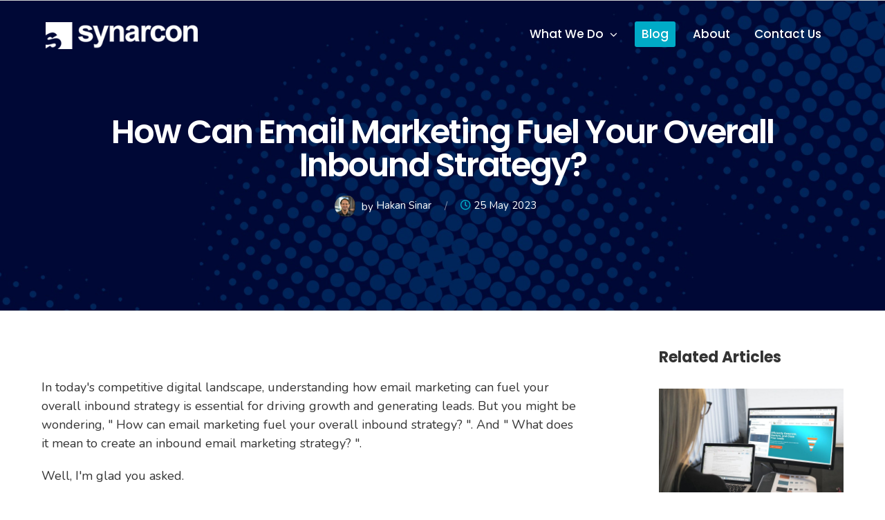

--- FILE ---
content_type: text/html; charset=UTF-8
request_url: https://www.synarcon.com/blog/how-can-email-marketing-fuel-your-overall-inbound-strategy
body_size: 13863
content:
<!doctype html><html lang="en"><head>
    <meta charset="utf-8">
    <title>How Can Email Marketing Fuel Your Overall Inbound Strategy?</title>
    <link rel="shortcut icon" href="https://www.synarcon.com/hubfs/synarcon-logo-mobile.png">
    <meta name="description" content="How can email marketing fuel your overall inbound strategy? Through list segmentation, compelling content, and personalization tools for better engagement.">
    
    
    
    
    
    
    
    
    
    
    <script src="https://www.synarcon.com/hubfs/hub_generated/template_assets/1/42949856003/1741526657542/template_jquery.min.js"></script>
    <meta name="viewport" content="width=device-width, initial-scale=1">

    <script src="/hs/hsstatic/jquery-libs/static-1.1/jquery/jquery-1.7.1.js"></script>
<script>hsjQuery = window['jQuery'];</script>
    <meta property="og:description" content="How can email marketing fuel your overall inbound strategy? Through list segmentation, compelling content, and personalization tools for better engagement.">
    <meta property="og:title" content="How Can Email Marketing Fuel Your Overall Inbound Strategy?">
    <meta name="twitter:description" content="How can email marketing fuel your overall inbound strategy? Through list segmentation, compelling content, and personalization tools for better engagement.">
    <meta name="twitter:title" content="How Can Email Marketing Fuel Your Overall Inbound Strategy?">

    

    
    <style>
a.cta_button{-moz-box-sizing:content-box !important;-webkit-box-sizing:content-box !important;box-sizing:content-box !important;vertical-align:middle}.hs-breadcrumb-menu{list-style-type:none;margin:0px 0px 0px 0px;padding:0px 0px 0px 0px}.hs-breadcrumb-menu-item{float:left;padding:10px 0px 10px 10px}.hs-breadcrumb-menu-divider:before{content:'›';padding-left:10px}.hs-featured-image-link{border:0}.hs-featured-image{float:right;margin:0 0 20px 20px;max-width:50%}@media (max-width: 568px){.hs-featured-image{float:none;margin:0;width:100%;max-width:100%}}.hs-screen-reader-text{clip:rect(1px, 1px, 1px, 1px);height:1px;overflow:hidden;position:absolute !important;width:1px}
</style>

<link rel="stylesheet" href="https://www.synarcon.com/hubfs/hub_generated/template_assets/1/42890030467/1741526651800/template_layout.min.css">
<link rel="stylesheet" href="https://www.synarcon.com/hubfs/hub_generated/template_assets/1/42874576399/1741526649312/template_main.css">
<link rel="stylesheet" href="https://www.synarcon.com/hubfs/hub_generated/template_assets/1/43420863899/1741526659314/template_animation.min.css">
<link rel="stylesheet" href="https://fonts.googleapis.com/css2?family=Nunito:ital,wght@0,400;0,700;1,400;1,700&amp;family=PT+Serif:ital@0;1&amp;family=Poppins:ital,wght@0,500;0,600;0,700;1,500;1,600;1,700&amp;display=swap">
<link rel="stylesheet" href="https://cdnjs.cloudflare.com/ajax/libs/font-awesome/5.8.0/css/all.min.css">
<link rel="stylesheet" href="https://www.synarcon.com/hubfs/hub_generated/template_assets/1/42890224446/1741526657264/template_theme-overrides.css">
<link rel="stylesheet" href="https://www.synarcon.com/hubfs/hub_generated/module_assets/1/43717991059/1741495396757/module_Blog_Banner.min.css">
<link rel="stylesheet" href="https://www.synarcon.com/hubfs/hub_generated/module_assets/1/115261457666/1741495432055/module_Table_of_Contents.min.css">
<link rel="stylesheet" href="https://www.synarcon.com/hubfs/hub_generated/module_assets/1/73410888848/1741495431013/module_Related_Blog_Posts.min.css">
<link rel="stylesheet" href="https://www.synarcon.com/hubfs/hub_generated/module_assets/1/42950645346/1741495390084/module_Footer_latest_posts.min.css">
    <script type="application/ld+json">
{
  "mainEntityOfPage" : {
    "@type" : "WebPage",
    "@id" : "https://www.synarcon.com/blog/how-can-email-marketing-fuel-your-overall-inbound-strategy"
  },
  "author" : {
    "name" : "Hakan Sinar",
    "url" : "https://www.synarcon.com/blog/author/hakan-sinar",
    "@type" : "Person"
  },
  "headline" : "How Can Email Marketing Fuel Your Overall Inbound Strategy?",
  "datePublished" : "2023-05-25T04:41:47.000Z",
  "dateModified" : "2023-12-27T05:42:58.900Z",
  "publisher" : {
    "name" : "Synarcon, Inc.",
    "logo" : {
      "url" : "https://cdn2.hubspot.net/hubfs/2629615/synarcon-logo-sticky.png",
      "@type" : "ImageObject"
    },
    "@type" : "Organization"
  },
  "@context" : "https://schema.org",
  "@type" : "BlogPosting",
  "image" : [ "https://2629615.fs1.hubspotusercontent-na1.net/hubfs/2629615/email-service.jpg" ]
}
</script>


    
<!--  Added by GoogleTagManager integration -->
<script>
var _hsp = window._hsp = window._hsp || [];
window.dataLayer = window.dataLayer || [];
function gtag(){dataLayer.push(arguments);}

var useGoogleConsentModeV2 = true;
var waitForUpdateMillis = 1000;



var hsLoadGtm = function loadGtm() {
    if(window._hsGtmLoadOnce) {
      return;
    }

    if (useGoogleConsentModeV2) {

      gtag('set','developer_id.dZTQ1Zm',true);

      gtag('consent', 'default', {
      'ad_storage': 'denied',
      'analytics_storage': 'denied',
      'ad_user_data': 'denied',
      'ad_personalization': 'denied',
      'wait_for_update': waitForUpdateMillis
      });

      _hsp.push(['useGoogleConsentModeV2'])
    }

    (function(w,d,s,l,i){w[l]=w[l]||[];w[l].push({'gtm.start':
    new Date().getTime(),event:'gtm.js'});var f=d.getElementsByTagName(s)[0],
    j=d.createElement(s),dl=l!='dataLayer'?'&l='+l:'';j.async=true;j.src=
    'https://www.googletagmanager.com/gtm.js?id='+i+dl;f.parentNode.insertBefore(j,f);
    })(window,document,'script','dataLayer','GTM-5V2HW2J');

    window._hsGtmLoadOnce = true;
};

_hsp.push(['addPrivacyConsentListener', function(consent){
  if(consent.allowed || (consent.categories && consent.categories.analytics)){
    hsLoadGtm();
  }
}]);

</script>

<!-- /Added by GoogleTagManager integration -->



<link rel="amphtml" href="https://www.synarcon.com/blog/how-can-email-marketing-fuel-your-overall-inbound-strategy?hs_amp=true">

<meta property="og:image" content="https://www.synarcon.com/hubfs/email-service.jpg">
<meta property="og:image:width" content="780">
<meta property="og:image:height" content="520">

<meta name="twitter:image" content="https://www.synarcon.com/hubfs/email-service.jpg">


<meta property="og:url" content="https://www.synarcon.com/blog/how-can-email-marketing-fuel-your-overall-inbound-strategy">
<meta name="twitter:card" content="summary_large_image">

<link rel="canonical" href="https://www.synarcon.com/blog/how-can-email-marketing-fuel-your-overall-inbound-strategy">

<meta property="og:type" content="article">
<link rel="alternate" type="application/rss+xml" href="https://www.synarcon.com/blog/rss.xml">
<meta name="twitter:domain" content="www.synarcon.com">
<script src="//platform.linkedin.com/in.js" type="text/javascript">
    lang: en_US
</script>

<meta http-equiv="content-language" content="en">






  <meta name="generator" content="HubSpot"></head>
  <body>
<!--  Added by GoogleTagManager integration -->
<noscript><iframe src="https://www.googletagmanager.com/ns.html?id=GTM-5V2HW2J" height="0" width="0" style="display:none;visibility:hidden"></iframe></noscript>

<!-- /Added by GoogleTagManager integration -->

    <div class="body-wrapper   hs-content-id-116823746401 hs-blog-post hs-blog-id-15206878506">
        
      <div data-global-resource-path="Synarcon_March2021/templates/partials/header.html"><div class="header_height">
  <header class="header">
    <div class="header_container">
      <div class="row clearfix">
        <div class="header_logo">
          <div class="white">
            <div id="hs_cos_wrapper_header_logo" class="hs_cos_wrapper hs_cos_wrapper_widget hs_cos_wrapper_type_module widget-type-logo" style="" data-hs-cos-general-type="widget" data-hs-cos-type="module">
  






















  
  <span id="hs_cos_wrapper_header_logo_hs_logo_widget" class="hs_cos_wrapper hs_cos_wrapper_widget hs_cos_wrapper_type_logo" style="" data-hs-cos-general-type="widget" data-hs-cos-type="logo"><a href="/" id="hs-link-header_logo_hs_logo_widget" style="border-width:0px;border:0px;"><img src="https://www.synarcon.com/hs-fs/hubfs/raw_assets/public/Synarcon_March2021/images/logo-440-inverse.png?width=440&amp;height=46&amp;name=logo-440-inverse.png" class="hs-image-widget " height="46" style="height: auto;width:440px;border-width:0px;border:0px;" width="440" alt="Synarcon" title="Synarcon" srcset="https://www.synarcon.com/hs-fs/hubfs/raw_assets/public/Synarcon_March2021/images/logo-440-inverse.png?width=220&amp;height=23&amp;name=logo-440-inverse.png 220w, https://www.synarcon.com/hs-fs/hubfs/raw_assets/public/Synarcon_March2021/images/logo-440-inverse.png?width=440&amp;height=46&amp;name=logo-440-inverse.png 440w, https://www.synarcon.com/hs-fs/hubfs/raw_assets/public/Synarcon_March2021/images/logo-440-inverse.png?width=660&amp;height=69&amp;name=logo-440-inverse.png 660w, https://www.synarcon.com/hs-fs/hubfs/raw_assets/public/Synarcon_March2021/images/logo-440-inverse.png?width=880&amp;height=92&amp;name=logo-440-inverse.png 880w, https://www.synarcon.com/hs-fs/hubfs/raw_assets/public/Synarcon_March2021/images/logo-440-inverse.png?width=1100&amp;height=115&amp;name=logo-440-inverse.png 1100w, https://www.synarcon.com/hs-fs/hubfs/raw_assets/public/Synarcon_March2021/images/logo-440-inverse.png?width=1320&amp;height=138&amp;name=logo-440-inverse.png 1320w" sizes="(max-width: 440px) 100vw, 440px"></a></span>
</div>
          </div>
          <div class="black">
            <div id="hs_cos_wrapper_header_logo" class="hs_cos_wrapper hs_cos_wrapper_widget hs_cos_wrapper_type_module widget-type-logo" style="" data-hs-cos-general-type="widget" data-hs-cos-type="module">
  






















  
  <span id="hs_cos_wrapper_header_logo_hs_logo_widget" class="hs_cos_wrapper hs_cos_wrapper_widget hs_cos_wrapper_type_logo" style="" data-hs-cos-general-type="widget" data-hs-cos-type="logo"><a href="/" id="hs-link-header_logo_hs_logo_widget" style="border-width:0px;border:0px;"><img src="https://www.synarcon.com/hs-fs/hubfs/raw_assets/public/Synarcon_March2021/images/synarcon-logo-sticky-r.png?width=440&amp;height=46&amp;name=synarcon-logo-sticky-r.png" class="hs-image-widget " height="46" style="height: auto;width:440px;border-width:0px;border:0px;" width="440" alt="Synarcon" title="Synarcon" srcset="https://www.synarcon.com/hs-fs/hubfs/raw_assets/public/Synarcon_March2021/images/synarcon-logo-sticky-r.png?width=220&amp;height=23&amp;name=synarcon-logo-sticky-r.png 220w, https://www.synarcon.com/hs-fs/hubfs/raw_assets/public/Synarcon_March2021/images/synarcon-logo-sticky-r.png?width=440&amp;height=46&amp;name=synarcon-logo-sticky-r.png 440w, https://www.synarcon.com/hs-fs/hubfs/raw_assets/public/Synarcon_March2021/images/synarcon-logo-sticky-r.png?width=660&amp;height=69&amp;name=synarcon-logo-sticky-r.png 660w, https://www.synarcon.com/hs-fs/hubfs/raw_assets/public/Synarcon_March2021/images/synarcon-logo-sticky-r.png?width=880&amp;height=92&amp;name=synarcon-logo-sticky-r.png 880w, https://www.synarcon.com/hs-fs/hubfs/raw_assets/public/Synarcon_March2021/images/synarcon-logo-sticky-r.png?width=1100&amp;height=115&amp;name=synarcon-logo-sticky-r.png 1100w, https://www.synarcon.com/hs-fs/hubfs/raw_assets/public/Synarcon_March2021/images/synarcon-logo-sticky-r.png?width=1320&amp;height=138&amp;name=synarcon-logo-sticky-r.png 1320w" sizes="(max-width: 440px) 100vw, 440px"></a></span>
</div>
          </div>
        </div>
        <div class="custom-menu-primary">
          <div id="hs_cos_wrapper_navigation-primary" class="hs_cos_wrapper hs_cos_wrapper_widget hs_cos_wrapper_type_module" style="" data-hs-cos-general-type="widget" data-hs-cos-type="module">






<nav aria-label="Main menu" class="navigation-primary">
 
 
 <ul class="submenu level-1" aria-hidden="false">
   
     
<li class="has-submenu menu-item">
 <a href="javascript:;" class="menu-link">What We Do</a>
 
  <div class="child-trigger"></div>
 
 
 <ul class="submenu level-2" aria-hidden="true">
   
     
<li class="no-submenu menu-item">
 <a href="https://www.synarcon.com/website-design-development" class="menu-link">Website Design &amp; Development</a>
 
</li>

   
     
<li class="no-submenu menu-item">
 <a href="https://www.synarcon.com/ecommerce-website-development" class="menu-link">Ecommerce Website Development</a>
 
</li>

   
     
<li class="no-submenu menu-item">
 <a href="https://www.synarcon.com/inbound-marketing" class="menu-link">Inbound Marketing</a>
 
</li>

   
 </ul>

 
</li>

   
     
<li class="no-submenu menu-item">
 <a href="https://www.synarcon.com/blog" class="menu-link active-branch" aria-current="page">Blog</a>
 
</li>

   
     
<li class="no-submenu menu-item">
 <a href="https://www.synarcon.com/about" class="menu-link">About</a>
 
</li>

   
     
<li class="no-submenu menu-item">
 <a href="https://www.synarcon.com/contact-us" class="menu-link">Contact Us</a>
 
</li>

   
 </ul>

</nav></div>
        </div>
        <div class="mobile-trigger">
          <a class="mobile-menu"></a>
        </div>
        <div class="custom-menu-mobile">
          <div id="hs_cos_wrapper_navigation-primary" class="hs_cos_wrapper hs_cos_wrapper_widget hs_cos_wrapper_type_module" style="" data-hs-cos-general-type="widget" data-hs-cos-type="module">






<nav aria-label="Main menu" class="navigation-primary">
 
 
 <ul class="submenu level-1" aria-hidden="false">
   
     
<li class="has-submenu menu-item">
 <a href="javascript:;" class="menu-link">What We Do</a>
 
  <div class="child-trigger"></div>
 
 
 <ul class="submenu level-2" aria-hidden="true">
   
     
<li class="no-submenu menu-item">
 <a href="https://www.synarcon.com/website-design-development" class="menu-link">Website Design &amp; Development</a>
 
</li>

   
     
<li class="no-submenu menu-item">
 <a href="https://www.synarcon.com/ecommerce-website-development" class="menu-link">Ecommerce Website Development</a>
 
</li>

   
     
<li class="no-submenu menu-item">
 <a href="https://www.synarcon.com/inbound-marketing" class="menu-link">Inbound Marketing</a>
 
</li>

   
 </ul>

 
</li>

   
     
<li class="no-submenu menu-item">
 <a href="https://www.synarcon.com/blog" class="menu-link active-branch" aria-current="page">Blog</a>
 
</li>

   
     
<li class="no-submenu menu-item">
 <a href="https://www.synarcon.com/about" class="menu-link">About</a>
 
</li>

   
     
<li class="no-submenu menu-item">
 <a href="https://www.synarcon.com/contact-us" class="menu-link">Contact Us</a>
 
</li>

   
 </ul>

</nav></div>
        </div>
      </div>
    </div> 
  </header>
</div></div> 
      

      
<div id="hs_cos_wrapper_blog-banner" class="hs_cos_wrapper hs_cos_wrapper_widget hs_cos_wrapper_type_module" style="" data-hs-cos-general-type="widget" data-hs-cos-type="module">
<div class="banner blog_banner" style="background-image:url('https://www.synarcon.com/hubfs/Blog%20Article%20Images/Synarcon%20Blog%20Header%20Background.jpg');">
  <div class="banner-content page-center">
    <div class="page-title-wrapper">
      <div class="page-title-captions">
        <h1><span id="hs_cos_wrapper_name" class="hs_cos_wrapper hs_cos_wrapper_meta_field hs_cos_wrapper_type_text" style="" data-hs-cos-general-type="meta_field" data-hs-cos-type="text">How Can Email Marketing Fuel Your Overall Inbound Strategy?</span></h1> 
        <div class="post-meta-custom">
          <div class="author-info">
            <img class="author-img" src="https://www.synarcon.com/hubfs/Images/Hakan%20Headshot%202024.png" alt="Hakan Sinar Headshot">
            <div class="author-name">
              <span class="author-by">by</span> Hakan Sinar
            </div>
            <div class="post-meta-divider">
            /
            </div>
          </div>
          <div class="post-meta-date" style="white-space:nowrap"><i class="fa fa-clock-o" aria-hidden="true"></i> 25 May 2023</div>
          <br>				
          <!--<i class="fa fa-tag" aria-hidden="true"></i>
          <div class="post-meta-categories">
            
            
            Email Marketing,
            
            Inbound Marketing
             
            												
          </div>-->
        </div>
      </div>
    </div>
  </div> 
</div>


<style>
  .counter-hierarchy {
    display: none;
</style>
</div>

<div class="hs--post">
  <div class="blog--post-wrapper clearfix content-wrapper">
    <div class="blog--post">
      <div class="blog-post__body">  
        <span id="hs_cos_wrapper_post_body" class="hs_cos_wrapper hs_cos_wrapper_meta_field hs_cos_wrapper_type_rich_text" style="" data-hs-cos-general-type="meta_field" data-hs-cos-type="rich_text"><p>&nbsp;</p>
<p><span style="background-color: transparent;">In today's competitive digital landscape, understanding how email marketing can fuel your overall inbound strategy is essential for driving growth and generating leads. <span style="background-color: transparent;">But you might be wondering, " How can email marketing fuel your overall inbound strategy? ". And "&nbsp;</span><span style="background-color: transparent;">What does it mean to create an inbound email marketing strategy? ".&nbsp;</span></span><span style="background-color: transparent;"><!--more--></span></p>
<p><span style="background-color: transparent;">Well, I'm glad you asked.</span></p>
<p><span style="background-color: transparent;">Think of email marketing as the opposite of a pushy used car salesman.&nbsp;</span></p>
<p>It's all about creating valuable content that attracts new subscribers organically and then nurturing those leads through personalized emails.</p>
<p><span style="background-color: transparent;">The best part? Not only is email marketing cost-effective, but it also has a high return on investment compared to other channels.&nbsp;</span></p>
<p>And if you're not sure where to start...&nbsp; <span style="background-color: transparent;">Don't worry; we've got you covered.&nbsp;</span></p>
<p><span style="background-color: transparent;">By the end of this article, you'll have all the know-how you need to craft compelling email campaigns, utilize personalization and automation tools, track your success, </span><span style="background-color: transparent;">and keep your customers coming back for more.&nbsp;</span></p>
<p>Ready? Let's go!</p>
<div id="hs_cos_wrapper_widget_1684878608124" class="hs_cos_wrapper hs_cos_wrapper_widget hs_cos_wrapper_type_module" style="" data-hs-cos-general-type="widget" data-hs-cos-type="module"><div class="toc-container">
  <h2 class="no-toc">
    Table of Contents
  </h2>
  <ul class="toc-items-container">
  </ul>
</div></div>
<!--<h2>Table of Contents:</h2>
<ul id="main-toc">
<li><a href="#segmentingyouremaillist">Segmenting Your Email List</a></li>
<li><a href="#craftingcompellingemails">Crafting Compelling Emails</a></li>
<li><a href="#personalizationandautomationtools">Personalization and Automation Tools</a></li>
<li><a href="#abtestingforoptimization">A/B Testing for Optimization</a></li>
<li><a href="#growingyouremailliststrategically">Growing Your Email List Strategically</a></li>
<li><a href="#establishingtrustthroughvaluablecontent">Establishing Trust Through Valuable Content</a></li>
<li><a href="#reactivatingdormantcustomers">Reactivating Dormant Customers</a></li>
<li><a href="#monitoringandevaluatingresults">Monitoring and Evaluating Results</a></li>
<li><a href="#faqsinrelationtohowcanemailmarketingfuelyouroverallinboundstrategy">FAQs in Relation to How Can Email Marketing Fuel Your Overall Inbound Strategy</a></li>
<li><a href="#conclusion">Conclusion</a></li>
</ul>-->
<p><span style="background-color: transparent;"><img src="https://www.synarcon.com/hs-fs/hubfs/email-service.jpg?width=597&amp;height=398&amp;name=email-service.jpg" alt="man sending email" width="597" height="398" loading="lazy" style="height: auto; max-width: 100%; width: 597px;" srcset="https://www.synarcon.com/hs-fs/hubfs/email-service.jpg?width=299&amp;height=199&amp;name=email-service.jpg 299w, https://www.synarcon.com/hs-fs/hubfs/email-service.jpg?width=597&amp;height=398&amp;name=email-service.jpg 597w, https://www.synarcon.com/hs-fs/hubfs/email-service.jpg?width=896&amp;height=597&amp;name=email-service.jpg 896w, https://www.synarcon.com/hs-fs/hubfs/email-service.jpg?width=1194&amp;height=796&amp;name=email-service.jpg 1194w, https://www.synarcon.com/hs-fs/hubfs/email-service.jpg?width=1493&amp;height=995&amp;name=email-service.jpg 1493w, https://www.synarcon.com/hs-fs/hubfs/email-service.jpg?width=1791&amp;height=1194&amp;name=email-service.jpg 1791w" sizes="(max-width: 597px) 100vw, 597px"></span></p>
<p>&nbsp;</p>
<h2 id="segmentingyouremaillist">Segmenting Your Email List</h2>
<p>Customer segmentation is a fantastic way of integrating email marketing into your inbound journey.&nbsp;</p>
<p>Why?</p>
<p>Because by breaking down your audience into small groups based on their unique characteristics, preferences, and behaviors, you can create targeted messages that will best help your customers.&nbsp;</p>
<p>T<span style="background-color: transparent;">his increases engagement rates and helps your current and potential&nbsp;customers feel like you actually know them.</span></p>
<h3 id="identifyingkeycustomerdemographics">Identifying Key Customer Demographics</h3>
<p id="isPasted">Successful segmentation of your list starts with identifying customer demographics such as age, gender, location, or income level.&nbsp;</p>
<p>So, how exactly do you know who your customers are?&nbsp;</p>
<p>Through signup forms or surveys, you can get to know your customers better.&nbsp;</p>
<p>For example, as a digital marketing agency like <a href="https://www.synarcon.com" id="isPasted" target="_blank" rel="noopener">Synarcon</a>, imagine being able to reach small business owners in specific industries who are set on improving their online presence - the possibilities are endless!</p>
<h3 id="creatingpersonalizedcontentfordifferentsegments">Creating Experiences Tailored to Different Segments</h3>
<p>Then once you've identified the different groups of people, the next step is providing valuable content specific to the sales funnel and their buyer's journey.&nbsp;</p>
<p>Not sure what to say?&nbsp;</p>
<p>Here's a list of options and their target audience:</p>
<ul>
<li><strong>New subscribers:</strong> Send welcome emails that introduce them to your brand and show them the value they'll receive from being part of your mailing list.<br><br></li>
<li><strong>Loyal customers:</strong> Offer exclusive discounts or early access to new products/services as a token of appreciation for their continued support.<br><br></li>
<li><strong>Inactive subscribers:</strong> Re-engage them with personalized offers or content relevant to their initial interest in joining the list.</li>
</ul>
<div class="twitter-box" style="border: 1px solid #03a9f4; margin: 0 auto; display: table; cursor: pointer; font-size: 20px; padding: 0px; border-radius: 6px; margin-top: 50px; margin-bottom: 50px; max-width: 720px; background: #ffffff;"><a href="https://twitter.com/intent/tweet?text=%22Boost+your+inbound+strategy+with+targeted+email+marketing%21+Segment+your+list%2C+personalize+content+%26+engage+subscribers+for+better+results.+%23DigitalMarketing+%23EmailMarketing%22&amp;via=synarcon&amp;related=synarcon&amp;url=" style="text-decoration: none; padding: 20px; display: block; cursor: pointer; color: #03a9f4;" target="_blank" rel="noopener">Boost your inbound strategy with targeted email marketing. Segment your list, personalize content &amp; engage subscribers for better results. #DigitalMarketing #EmailMarketing</a> <span><a href="https://twitter.com/intent/tweet?text=%22Boost+your+inbound+strategy+with+targeted+email+marketing%21+Segment+your+list%2C+personalize+content+%26+engage+subscribers+for+better+results.+%23DigitalMarketing+%23EmailMarketing%22&amp;via=synarcon&amp;related=synarcon&amp;url=" rel="noopener noreferrer" style="font-size: 12px; float: right; margin-top: -20px; margin-right: 5px; text-decoration: none; color: #c5c5c5; cursor: pointer;" target="_blank">Click to Tweet</a></span></div>
<h2 id="craftingcompellingemails">Crafting Compelling Emails</h2>
<p>If you hate writing emails, chances are, your potential and existing customers will hate reading them...</p>
<p>So, if that's you, investing in a skilled copywriter might be a crucial aspect of finding success. &nbsp;</p>
<h3 id="writingeyecatchingsubjectlines">Writing Eye-catching Subject Lines</h3>
<p>And once you've found yourself a word wizard...</p>
<p>The next step is creating eye-catching subject lines.&nbsp;</p>
<p>What does that look like?</p>
<p>It depends on your industry...</p>
<p><span style="background-color: transparent;">But generally, it's important to k</span><span style="background-color: transparent;">eep it short, relevant, and intriguing to pique the interest of your subscribers and existing customers.&nbsp;</span></p>
<p>For inspiration, check out these examples of <a href="https://blog.hubspot.com/marketing/best-email-subject-lines-list" rel="noopener noreferrer" target="_blank">effective subject lines</a>.</p>
<h3 id="incorporatingstrongcalltoactionbuttons">Incorporating Strong Call-to-Action Buttons</h3>
<p>Next is crafting strong call-to-actions.&nbsp;</p>
<p>And I can't stress this enough...</p>
<p>Call-to-actions are not pushy.&nbsp;</p>
<p>Call-to-actions are not sales-y.&nbsp;</p>
<p>CTA's are the lifeblood of conversions and increasing traffic.&nbsp;</p>
<p>Because a good call to action is what makes someone take action.&nbsp;</p>
<p>Without it, your audience won't know what to do next.&nbsp;</p>
<p>Not sure what to say?&nbsp;</p>
<p>Here are some call-to-action ideas you can incorporate into your email marketing strategy:</p>
<ul>
<li>Download our free guide now</li>
<li>Claim your discount today</li>
<li>Schedule a consultation with us</li>
</ul>
<div class="twitter-box" style="border: 1px solid #03a9f4; margin: 0 auto; display: table; cursor: pointer; font-size: 20px; padding: 0px; border-radius: 6px; margin-top: 50px; margin-bottom: 50px; max-width: 720px; background: #ffffff;"><a href="https://twitter.com/intent/tweet?text=%22Boost+your+inbound+marketing+strategy+with+compelling+emails%21+Engage+customers%2C+drive+traffic+and+increase+conversions.+%23EmailMarketing+%23InboundMarketing%22&amp;via=synarcon&amp;related=synarcon&amp;url=" style="text-decoration: none; padding: 20px; display: block; cursor: pointer; color: #03a9f4;" target="_blank" rel="noopener">Boost your inbound marketing strategy with compelling emails. Engage customers, drive traffic, and increase conversions. #EmailMarketing #InboundMarketing</a> <span><a href="https://twitter.com/intent/tweet?text=%22Boost+your+inbound+marketing+strategy+with+compelling+emails%21+Engage+customers%2C+drive+traffic+and+increase+conversions.+%23EmailMarketing+%23InboundMarketing%22&amp;via=synarcon&amp;related=synarcon&amp;url=" rel="noopener noreferrer" style="font-size: 12px; float: right; margin-top: -20px; margin-right: 5px; text-decoration: none; color: #c5c5c5; cursor: pointer;" target="_blank">Click to Tweet</a></span></div>
<h2 id="personalizationandautomationtools">Personalization and Automation Tools</h2>
<p>So now that you have your audience, your email addresses, and your CTA's, the next thing to do is personalize and automate your process.</p>
<p>Have you ever received an email that said, "Hey, friend.."&nbsp;</p>
<p>And then they tried to sell you something?&nbsp;</p>
<p>Yuck...</p>
<p id="isPasted">Instead of generic greetings, you want your subscribers to feel valued and understood.&nbsp;</p>
<p><span style="background-color: transparent;">How?</span></p>
<p><span style="background-color: transparent;">By personalizing their experience based on their preferences, their past interactions, and addressing them by name.&nbsp;</span></p>
<p><span style="background-color: transparent;">The best part?&nbsp;</span></p>
<p><span style="background-color: transparent;">By using automation tools for sending out welcome emails and nurturing leads, you can save time and effort!&nbsp;</span></p>
<p><span style="background-color: transparent;">And not only that, but automation ensures consistency in your brand image throughout the buyer's journey! So it won't feel like multiple salespeople talking to one current or potential customer.&nbsp;</span></p>
<h3 id="choosingtherightautomationsoftware">Choosing the Right Automation Software</h3>
<p>How do you automate your emails?</p>
<p>Check out these tools to get started:</p>
<ul>
<li><strong><a href="https://mailchimp.com/features/marketing-automation" target="_blank" rel="noopener">Mailchimp</a></strong></li>
<li><strong><a href="https://www.activecampaign.com/email-marketing" target="_blank" rel="noopener">ActiveCampaign</a></strong></li>
<li><strong><a href="https://www.getresponse.com/features/marketing-automation" target="_blank" rel="noopener">GetResponse</a></strong></li>
<li style="font-weight: bold;"><a href="https://www.hubspot.com" rel="noopener noreferrer" target="_blank"><strong>HubSpot</strong></a></li>
</ul>
<div class="twitter-box" style="border: 1px solid #03a9f4; margin: 0 auto; display: table; cursor: pointer; font-size: 20px; padding: 0px; border-radius: 6px; margin-top: 50px; margin-bottom: 50px; max-width: 720px; background: #ffffff;"><a href="https://twitter.com/intent/tweet?text=%22Maximize+conversions+and+save+time+with+personalized+email+marketing%21+Choose+the+right+automation+software+like+Mailchimp%2C+ActiveCampaign+or+GetResponse.%22+%23DigitalMarketing+%23EmailMarketing&amp;via=synarcon&amp;related=synarcon&amp;url=" style="text-decoration: none; padding: 20px; display: block; cursor: pointer; color: #03a9f4;" target="_blank" rel="noopener">Maximize conversions and save time with personalized email marketing. Choose the right automation software like Mailchimp, ActiveCampaign, HubSpot or GetResponse. #DigitalMarketing #EmailMarketing</a> <span><a href="https://twitter.com/intent/tweet?text=%22Maximize+conversions+and+save+time+with+personalized+email+marketing%21+Choose+the+right+automation+software+like+Mailchimp%2C+ActiveCampaign+or+GetResponse.%22+%23DigitalMarketing+%23EmailMarketing&amp;via=synarcon&amp;related=synarcon&amp;url=" rel="noopener noreferrer" style="font-size: 12px; float: right; margin-top: -20px; margin-right: 5px; text-decoration: none; color: #c5c5c5; cursor: pointer;" target="_blank">Click to Tweet</a></span></div>
<h2 id="abtestingforoptimization">A/B Testing for Optimization</h2>
<p>And now that you know how to automate your emails, the next step is to track which ones are working...&nbsp;</p>
<p>Enter A/B testing.</p>
<p>A/B testing is a data-driven approach that involves creating different variations of specific elements within an email, such as subject lines or call-to-action buttons, and then analyzing which version performs better among your audience.&nbsp;</p>
<p>So basically, you can send out your emails and know which versions are working better than others.</p>
<p>With the data right in front of you, imagine never having to guess and check again!</p>
<h3 id="keycomponentstotestwithinemails">Key Components to Test Within Emails</h3>
<p>Here are some things you can test:</p>
<ul>
<li>Subject lines</li>
<li>Call-to-action buttons</li>
<li>Email content</li>
<li>Sending times</li>
</ul>
<h3 id="analyzingresultsandmakingadjustments">Analyzing Results and Making Adjustments</h3>
<p id="isPasted">After testing comes the fun part - analyzing!&nbsp;</p>
<p>By keeping an eye on open rates, CTRs, conversions, and unsubscribe rates, you gain valuable insights to refine your email marketing strategy throughout the buyer's journey.&nbsp;</p>
<p>Imagine this - you've created two emails with different subject lines.&nbsp;</p>
<p>One of them has a 70% open rate, while the other has a mere 30%.&nbsp;</p>
<p>What does that tell you?&nbsp;</p>
<p>Well, now you know the better subject line!</p>
<p>Exciting, right?</p>
<h2 id="growingyouremailliststrategically">Growing Your Email List Strategically</h2>
<p>Now that you have an amazing email marketing strategy, how do you get more people to subscribe?</p>
<p>Incorporate list growth strategies like opt-in forms on your website or social media platforms.</p>
<h3 id="effectivewaystoattractnewsubscribers">Effective Ways to Attract New Subscribers</h3>
<p>Here are some examples of growth strategies for you to implement:</p>
<ul>
<li>Opt-in forms</li>
<li>Social media promotions</li>
<li>Email referral programs</li>
<li>Landing pages</li>
</ul>
<h3 id="crosspromotingbetweendigitalchannels">Cross-Promoting Between Digital Channels</h3>
<p>And not only can you implement these forms, but you can also cross-promote your content between channels by publishing blog posts with embedded subscription forms or links directing readers toward a signup page.</p>
<div class="twitter-box" style="border: 1px solid #03a9f4; margin: 0 auto; display: table; cursor: pointer; font-size: 20px; padding: 0px; border-radius: 6px; margin-top: 50px; margin-bottom: 50px; max-width: 720px; background: #ffffff;"><a href="https://twitter.com/intent/tweet?text=%22Fuel+your+inbound+strategy+with+email+marketing%21+Grow+your+list%2C+attract+new+subscribers%2C+and+cross-promote+for+personalized+content+that+converts.+%23digitalmarketing+%23emailmarketing%22&amp;via=synarcon&amp;related=synarcon&amp;url=" style="text-decoration: none; padding: 20px; display: block; cursor: pointer; color: #03a9f4;" target="_blank" rel="noopener">Fuel your inbound strategy with email marketing. Grow your list, attract new subscribers, and cross-promote personalized content that converts. #digitalmarketing #emailmarketing</a> <span><a href="https://twitter.com/intent/tweet?text=%22Fuel+your+inbound+strategy+with+email+marketing%21+Grow+your+list%2C+attract+new+subscribers%2C+and+cross-promote+for+personalized+content+that+converts.+%23digitalmarketing+%23emailmarketing%22&amp;via=synarcon&amp;related=synarcon&amp;url=" rel="noopener noreferrer" style="font-size: 12px; float: right; margin-top: -20px; margin-right: 5px; text-decoration: none; color: #c5c5c5; cursor: pointer;" target="_blank">Click to Tweet</a></span></div>
<h2 id="establishingtrustthroughvaluablecontent">Establishing Trust Through Valuable Content</h2>
<p>By consistently providing informative and engaging content, email marketing can be used to build trust with your audience and demonstrate expertise in the industry without resorting to pushy outbound tactics.&nbsp;</p>
<p>This approach not only helps you demonstrate expertise in your industry but also encourages subscribers to make purchasing decisions when they're ready rather than resorting to pushy (sleazy) outbound marketing tactics.</p>
<h3 id="creatingengagingandinformativenewsletters">Creating Engaging and Informative Newsletters</h3>
<p>To create engaging newsletters, focus on delivering helpful information that addresses the needs of your target audience. Include tips, insights, and resources relevant to their interests while maintaining a casual tone of voice.&nbsp;</p>
<h3 id="demonstratingindustryexpertise">Demonstrating Industry Expertise</h3>
<p>Here are some content ideas your target audience might enjoy:</p>
<ul>
<li><strong>Actionable tips:</strong> Offer practical advice that readers can implement immediately.<br><br></li>
<li><strong>Educational content:</strong> Explain complex concepts in simple terms to enhance understanding.<br><br></li>
<li><strong>Trending News:</strong> Keep subscribers informed about current events related to their interests.<br><br></li>
<li><strong>In-depth case studies:</strong> Showcase real-life examples of success stories from clients or customers who have benefited from your products or services.</li>
</ul>
<p><br>After demonstrating industry experience, the next step in leveraging email marketing is reactivating dormant customers.&nbsp;</p>
<div class="twitter-box" style="border: 1px solid #03a9f4; margin: 0 auto; display: table; cursor: pointer; font-size: 20px; padding: 0px; border-radius: 6px; margin-top: 50px; margin-bottom: 50px; max-width: 720px; background: #ffffff;"><a href="https://twitter.com/intent/tweet?text=%22Fuel+your+inbound+strategy+with+email+marketing%21+Build+trust%2C+engage+subscribers+%26+generate+leads+by+delivering+valuable+content+directly+to+their+inbox.+%23digitalmarketing+%23emailmarketing%22&amp;via=synarcon&amp;related=synarcon&amp;url=" style="text-decoration: none; padding: 20px; display: block; cursor: pointer; color: #03a9f4;" target="_blank" rel="noopener">Fuel your inbound strategy with email marketing. Build trust, engage subscribers &amp; generate leads by delivering valuable content directly to their inbox. #digitalmarketing #emailmarketing</a> <span><a href="https://twitter.com/intent/tweet?text=%22Fuel+your+inbound+strategy+with+email+marketing%21+Build+trust%2C+engage+subscribers+%26+generate+leads+by+delivering+valuable+content+directly+to+their+inbox.+%23digitalmarketing+%23emailmarketing%22&amp;via=synarcon&amp;related=synarcon&amp;url=" rel="noopener noreferrer" style="font-size: 12px; float: right; margin-top: -20px; margin-right: 5px; text-decoration: none; color: #c5c5c5; cursor: pointer;" target="_blank">Click to Tweet</a></span></div>
<h2 id="reactivatingdormantcustomers">Reactivating Dormant Customers</h2>
<p>Have you ever signed up for a free eBook and then never returned to the website?</p>
<p>Email marketing offers the unique advantage of being able to reactivate dormant customers by sending targeted campaigns aimed at reigniting their interest in your products or services.&nbsp;</p>
<h3 id="strategiesforreengaginginactivesubscribers">Strategies for Re-engaging Inactive Subscribers</h3>
<p>Here are some strategies to re-engage your inactive subscribers with content marketing.&nbsp;</p>
<ul>
<li><strong>Create a re-engagement campaign:</strong> Design a series of emails specifically tailored to win back inactive subscribers. Offer incentives such as discounts or exclusive content to entice them back into engaging with your business.<br><br></li>
<li><strong>Analyze past behavior:</strong> Use data from previous interactions to determine what type of content resonated most with these customers before they became inactive.&nbsp;<br><br></li>
<li><strong>Solicit feedback:</strong> Ask lapsed subscribers why they stopped engaging with your emails and use this information to improve future campaigns.&nbsp;</li>
</ul>
<h3 id="craftingpersonalizedmessagesforreactivation">Crafting Personalized Messages for Reactivation</h3>
<p>Reviving inactive patrons is a key component of email advertising, as it can assist in boosting profits and fostering consumer commitment.&nbsp;</p>
<p>Make sure you:</p>
<ul>
<li>Utilize customer data such as purchase history or browsing habits.&nbsp;</li>
<li>Incorporate personalization techniques like dynamic content blocks based on subscriber attributes.&nbsp;</li>
</ul>
<div class="twitter-box" style="border: 1px solid #03a9f4; margin: 0 auto; display: table; cursor: pointer; font-size: 20px; padding: 0px; border-radius: 6px; margin-top: 50px; margin-bottom: 50px; max-width: 720px; background: #ffffff;"><a href="https://twitter.com/intent/tweet?text=%22Revive+your+business+with+email+marketing%21+Reactivate+dormant+customers+and+boost+revenue+by+crafting+personalized+messages+using+data-driven+strategies.+%23DigitalMarketing+%23EmailMarketing%22&amp;via=synarcon&amp;related=synarcon&amp;url=" style="text-decoration: none; padding: 20px; display: block; cursor: pointer; color: #03a9f4;" target="_blank" rel="noopener">Revive your business with email marketing. Reactivate dormant customers and boost revenue by crafting personalized messages using data-driven strategies. #DigitalMarketing #EmailMarketing</a> <span><a href="https://twitter.com/intent/tweet?text=%22Revive+your+business+with+email+marketing%21+Reactivate+dormant+customers+and+boost+revenue+by+crafting+personalized+messages+using+data-driven+strategies.+%23DigitalMarketing+%23EmailMarketing%22&amp;via=synarcon&amp;related=synarcon&amp;url=" rel="noopener noreferrer" style="font-size: 12px; float: right; margin-top: -20px; margin-right: 5px; text-decoration: none; color: #c5c5c5; cursor: pointer;" target="_blank">Click to Tweet</a></span></div>
<h2 id="monitoringandevaluatingresults">Monitoring and Evaluating Results</h2>
<p>This next step is similar to A/B testing...&nbsp;</p>
<p>Meaning you never want to put effort into a marketing strategy without knowing the results.</p>
<h3 id="keyemailmarketingmetricstotrack">Key Email Marketing Metrics to Track</h3>
<p>Here's a list of things you should keep track of:</p>
<ul>
<li><strong>Open rate:</strong> The percentage of recipients who opened your email. This metric helps gauge the effectiveness of your subject lines.<br><br></li>
<li><strong>Click-through rate (CTR):</strong> The percentage of recipients who clicked on a link within your email. A high CTR indicates that your content is engaging and relevant to subscribers.<br><br></li>
<li><strong>Conversion rate:</strong> The percentage of recipients who completed a desired action after clicking through from an email, such as making a purchase or signing up for an event. This metric directly measures the success of your campaign in driving results.<br><br></li>
<li><strong>Unsubscribe rate:</strong> The percentage of recipients who opted out from receiving future emails. Monitoring this metric helps identify potential issues with content quality or frequency.</li>
</ul>
<h3 id="makingdatadrivenadjustmentstocampaigns">Making Data-Driven Adjustments to Campaigns</h3>
<p>And after you collect the data, the next step is to make changes.&nbsp;</p>
<p>For example,&nbsp;if CTRs are consistently low despite high open rates, reevaluate the relevance and value proposition offered within each message.</p>
<p>By regularly monitoring and evaluating results, you&nbsp;can maximize the impact of your marketing efforts on your overall inbound marketing strategies.</p>
<div class="twitter-box" style="border: 1px solid #03a9f4; margin: 0 auto; display: table; cursor: pointer; font-size: 20px; padding: 0px; border-radius: 6px; margin-top: 50px; margin-bottom: 50px; max-width: 720px; background: #ffffff;"><a href="https://twitter.com/intent/tweet?text=Optimize+your+email+marketing+campaigns+by+monitoring+key+metrics+like+open+rates%2C+CTRs%2C+conversions+%26+unsubscribes.+Fuel+your+inbound+strategy+with+data-driven+insights%21+%23EmailMarketing+%23InboundStrategy&amp;via=synarcon&amp;related=synarcon&amp;url=" style="text-decoration: none; padding: 20px; display: block; cursor: pointer; color: #03a9f4;" target="_blank" rel="noopener">Optimize your email marketing campaigns by monitoring key metrics like open rates, CTRs, conversions &amp; unsubscribes. Fuel your inbound strategy with data-driven insights. #EmailMarketing #InboundStrategy</a> <span><a href="https://twitter.com/intent/tweet?text=Optimize+your+email+marketing+campaigns+by+monitoring+key+metrics+like+open+rates%2C+CTRs%2C+conversions+%26+unsubscribes.+Fuel+your+inbound+strategy+with+data-driven+insights%21+%23EmailMarketing+%23InboundStrategy&amp;via=synarcon&amp;related=synarcon&amp;url=" rel="noopener noreferrer" style="font-size: 12px; float: right; margin-top: -20px; margin-right: 5px; text-decoration: none; color: #c5c5c5; cursor: pointer;" target="_blank">Click to Tweet</a></span></div>
<p>And that's it!&nbsp;</p>
<h2>How Can Email Marketing Fuel Your Overall Inbound Strategy?</h2>
<p>All in all, when you integrate email marketing into your inbound strategies, you can:</p>
<ul>
<li><span style="background-color: transparent;">Build trust through consistent value delivery.</span></li>
<li><span style="background-color: transparent;">Reactivate dormant customers with targeted campaigns.</span></li>
<li>Drive traffic to your website.</li>
<li>Generate leads at a low cost.</li>
</ul>
<h2><span style="background-color: transparent; letter-spacing: 0px;">Related Articles</span></h2>
<p><span style="background-color: transparent; letter-spacing: 0px;">Interestingly all the articles below have the same title. So only the names of the resources are listed;</span></p>
<ul>
<li><a href="https://sachsmarketinggroup.com/how-can-email-marketing-fuel-your-overall-inbound-strategy" rel="noopener" target="_blank"><span style="background-color: transparent; letter-spacing: 0px;">Sachs Marketing Group</span></a></li>
<li><a href="https://www.growthcollective.com/blog/how-can-email-marketing-fuel-your-overall-inbound-strategy" rel="noopener" target="_blank"><span style="background-color: transparent; letter-spacing: 0px;">Growth Collective</span></a></li>
<li><a href="https://leadg2.thecenterforsalesstrategy.com/blog/how-can-email-marketing-fuel-your-overall-inbound-strategy" rel="noopener" target="_blank"><span style="background-color: transparent; letter-spacing: 0px;">LeadG2</span></a></li>
<li><a href="https://fluentcrm.com/how-can-email-marketing-fuel-your-overall-inbound-strategy/" rel="noopener" target="_blank"><span style="background-color: transparent; letter-spacing: 0px;">FluentCRM</span></a></li>
<li><a href="https://www.b12.io/resource-center/email-newsletters/how-can-email-marketing-fuel-your-overall-inbound-strategy.html" rel="noopener" target="_blank"><span style="background-color: transparent; letter-spacing: 0px;">B12</span></a></li>
</ul>
<br><br>
<p><!--HubSpot Call-to-Action Code -->
<span class="hs-cta-wrapper" id="hs-cta-wrapper-188c27c8-0361-42bf-977b-4fbe1f2c5323"><span class="hs-cta-node hs-cta-188c27c8-0361-42bf-977b-4fbe1f2c5323" id="hs-cta-188c27c8-0361-42bf-977b-4fbe1f2c5323">
  <!--[if lte IE 8]><div id="hs-cta-ie-element"></div><![endif]--><a href="https://cta-redirect.hubspot.com/cta/redirect/2629615/188c27c8-0361-42bf-977b-4fbe1f2c5323"><img class="hs-cta-img" id="hs-cta-img-188c27c8-0361-42bf-977b-4fbe1f2c5323" style="border-width:0px;" height="200" width="700" src="https://no-cache.hubspot.com/cta/default/2629615/188c27c8-0361-42bf-977b-4fbe1f2c5323.png" alt="New call-to-action"></a></span></span>
<!-- end HubSpot Call-to-Action Code --></p></span>
      </div>
      
      <div class="sharing-box">
        <h4>Share This Story</h4>
        <div class="social-networks">
          <div class="social-wrapper">
            <a class="social-icon facebook" title="Facebook" aria-label="Facebook" rel="tooltip" href="http://www.facebook.com/sharer/sharer.php?u=https://www.synarcon.com/blog/how-can-email-marketing-fuel-your-overall-inbound-strategy','Facebook%20Share','width=600,height=600" target="_blank"></a>
            <a class="social-icon twitter" title="Twitter" aria-label="Twitter" rel="tooltip" onclick="window.open('https://twitter.com/intent/tweet?url=https://www.synarcon.com/blog/how-can-email-marketing-fuel-your-overall-inbound-strategy&amp;text=How Can Email Marketing Fuel Your Overall Inbound Strategy?', 'newwindow'); return false;" target="_blank"></a>
            <a class="social-icon reddit" title="Reddit" aria-label="Reddit" rel="tooltip" href="https://www.reddit.com/submit?url=https://www.synarcon.com/blog/how-can-email-marketing-fuel-your-overall-inbound-strategy','Reddit%20Share','width=600,height=600" target="_blank"></a>
            <a class="social-icon linkedin" title="LinkedIn" aria-label="LinkedIn" rel="tooltip" href="http://www.linkedin.com/shareArticle?mini=true&amp;url=https://www.synarcon.com/blog/how-can-email-marketing-fuel-your-overall-inbound-strategy','LinkedIn%20Share','width=600,height=600" target="_blank"></a>
            <a class="social-icon tumblr" title="Tumblr" aria-label="Tumblr" rel="tooltip" target="_blank" href="https://www.tumblr.com/widgets/share/tool/preview?u=https://www.synarcon.com/blog/how-can-email-marketing-fuel-your-overall-inbound-strategy','Tumblr%20Share','width=600,height=600"></a>
            <a class="social-icon pinterest" title="Pinterest" aria-label="Pinterest" rel="tooltip" href="https://pinterest.com/pin/create/button/?url=https://www.synarcon.com/blog/how-can-email-marketing-fuel-your-overall-inbound-strategy','Pinterest%20Share','width=600,height=600" target="_blank"></a>
            <a class="social-icon vkontakte" title="Vk" aria-label="Vk" rel="tooltip" target="_blank" href="http://vkontakte.ru/share.php?u=https://www.synarcon.com/blog/how-can-email-marketing-fuel-your-overall-inbound-strategy','Vk%20Share','width=600,height=600"></a> 
            <a class="social-icon mail" title="Email" aria-label="Email" rel="tooltip" href="mailto:?body=https://www.synarcon.com/blog/how-can-email-marketing-fuel-your-overall-inbound-strategy" target="_self"></a>
            <div class="clearfix"></div>
          </div>
        </div> 
      </div>
    </div>
    <aside class="sidebar">
      <div class="sidebar-inner-content">
        <section>
          <div class="counter-hierarchy">
            <div class="heading">
              <h4 class="title">Table of Contents</h4>
            </div>
            <nav>
              <span id="hs_cos_wrapper_post_sidear_menu" class="hs_cos_wrapper hs_cos_wrapper_widget hs_cos_wrapper_type_simple_menu" style="" data-hs-cos-general-type="widget" data-hs-cos-type="simple_menu"><ul></ul></span>
            </nav>
          </div>
        </section>
        <div id="hs_cos_wrapper_blog-related" class="hs_cos_wrapper hs_cos_wrapper_widget hs_cos_wrapper_type_module" style="" data-hs-cos-general-type="widget" data-hs-cos-type="module">



  

<section class="blog-related-posts">
  <h4 class="blog-related-posts__title">Related Articles</h4>
  <div class="blog-related-posts__list">

<article class="related-post">
  
    <div class="related-post__image-wrapper">
      <a href="https://www.synarcon.com/blog/hubspot-email-marketing">
        <img class="related-post__image" src="https://www.synarcon.com/hubfs/hubspot-email-marketing.jpg" loading="lazy" alt="">
      </a>
    </div>
  
  <section class="related-post__content">
    <h5 class="related-post__title"><a href="https://www.synarcon.com/blog/hubspot-email-marketing">Boost Your Business with HubSpot Email Marketing Strategies</a></h5>

<!--    <div class="related-post__author">
      
        <div class="related-post__author-image-wrapper">
          <img class="related-post__author-image" src="https://app.hubspot.com/settings/avatar/0624e2b72f57872aa39075be1298499b" width="45" loading="eager" alt="Hakan Sinar">
        </div>
      
        <a class="related-post__author-name" href="https://www.synarcon.com/blog/author/hakan-sinar">Hakan Sinar</a>
    </div>
    <a class="related-post__button button button" href="https://www.synarcon.com/blog/hubspot-email-marketing">Read More</a>
     
      <div class="related-post__tags">
        
          <a class="related-post__tag-link" href="https://www.synarcon.com/blog/tag/email-marketing">Email Marketing</a>
        
          <a class="related-post__tag-link" href="https://www.synarcon.com/blog/tag/hubspot">HubSpot</a>
        
      </div>
     -->
  </section>
</article>



  

<article class="related-post">
  
    <div class="related-post__image-wrapper">
      <a href="https://www.synarcon.com/blog/content-marketing-vs-advertising">
        <img class="related-post__image" src="https://www.synarcon.com/hubfs/Blog%20Article%20Images/content-marketing-manager.png" loading="lazy" alt="Content Marketing Manager Illustration">
      </a>
    </div>
  
  <section class="related-post__content">
    <h5 class="related-post__title"><a href="https://www.synarcon.com/blog/content-marketing-vs-advertising">Content Marketing vs Advertising: Choosing the Best Approach</a></h5>

<!--    <div class="related-post__author">
      
        <div class="related-post__author-image-wrapper">
          <img class="related-post__author-image" src="https://app.hubspot.com/settings/avatar/0624e2b72f57872aa39075be1298499b" width="45" loading="eager" alt="Hakan Sinar">
        </div>
      
        <a class="related-post__author-name" href="https://www.synarcon.com/blog/author/hakan-sinar">Hakan Sinar</a>
    </div>
    <a class="related-post__button button button" href="https://www.synarcon.com/blog/content-marketing-vs-advertising">Read More</a>
     
      <div class="related-post__tags">
        
          <a class="related-post__tag-link" href="https://www.synarcon.com/blog/tag/content-marketing">Content Marketing</a>
        
      </div>
     -->
  </section>
</article>

  </div>
</section>




</div>
      </div>
    </aside>
  </div> 
</div>
<script>
  jQuery(document).ready(function(jQuery) {            
    var topMenu = jQuery(".blog--post-wrapper nav"),
        offset = 40,
        topMenuHeight = topMenu.outerHeight()+offset,
        // All list items
        menuItems =  topMenu.find('a[href*="#"]'),
        // Anchors corresponding to menu items
        scrollItems = menuItems.map(function(){
          var href = jQuery(this).attr("href"),
              id = href.substring(href.indexOf('#')),
              item = jQuery(id);
          //console.log(item)
          if (item.length) { return item; }
        });

    // so we can get a fancy scroll animation
    menuItems.click(function(e){
      var href = jQuery(this).attr("href"),
          id = href.substring(href.indexOf('#'));
      offsetTop = href === "#" ? 0 : jQuery(id).offset().top-topMenuHeight+1;
      jQuery('html, body').stop().animate({ 
        scrollTop: offsetTop
      }, 300); 
      e.preventDefault();
    });

    // Bind to scroll
    jQuery(window).scroll(function(){
      // Get container scroll position
      var fromTop = jQuery(this).scrollTop()+topMenuHeight;

      // Get id of current scroll item
      var cur = scrollItems.map(function(){
        if (jQuery(this).offset().top < fromTop)
          return this;
      });

      // Get the id of the current element
      cur = cur[cur.length-1];
      var id = cur && cur.length ? cur[0].id : "";               

      menuItems.parent().removeClass("active");
      if(id){
        menuItems.parent().end().filter("[href*='#"+id+"']").parent().addClass("active");
      }

    })
  })
</script>


      
      <div data-global-resource-path="Synarcon_March2021/templates/partials/footer.html"><a class="backtotop_js"></a>
<footer class="footer">
  <div class="footer__top">
    <div class="footer__container clearfix">
      <div class="footer__main">
        <div class="col col1">
          <div class="footer_logo">
            <div id="hs_cos_wrapper_footer_logo" class="hs_cos_wrapper hs_cos_wrapper_widget hs_cos_wrapper_type_module widget-type-logo" style="" data-hs-cos-general-type="widget" data-hs-cos-type="module">
  






















  
  <span id="hs_cos_wrapper_footer_logo_hs_logo_widget" class="hs_cos_wrapper hs_cos_wrapper_widget hs_cos_wrapper_type_logo" style="" data-hs-cos-general-type="widget" data-hs-cos-type="logo"><a href="/" id="hs-link-footer_logo_hs_logo_widget" style="border-width:0px;border:0px;"><img src="https://www.synarcon.com/hs-fs/hubfs/belch.io/template-assets/logo-updated-2018-inverse.png?width=220&amp;height=39&amp;name=logo-updated-2018-inverse.png" class="hs-image-widget " height="39" style="height: auto;width:220px;border-width:0px;border:0px;" width="220" alt="logo-updated-2018-inverse" title="logo-updated-2018-inverse" srcset="https://www.synarcon.com/hs-fs/hubfs/belch.io/template-assets/logo-updated-2018-inverse.png?width=110&amp;height=20&amp;name=logo-updated-2018-inverse.png 110w, https://www.synarcon.com/hs-fs/hubfs/belch.io/template-assets/logo-updated-2018-inverse.png?width=220&amp;height=39&amp;name=logo-updated-2018-inverse.png 220w, https://www.synarcon.com/hs-fs/hubfs/belch.io/template-assets/logo-updated-2018-inverse.png?width=330&amp;height=59&amp;name=logo-updated-2018-inverse.png 330w, https://www.synarcon.com/hs-fs/hubfs/belch.io/template-assets/logo-updated-2018-inverse.png?width=440&amp;height=78&amp;name=logo-updated-2018-inverse.png 440w, https://www.synarcon.com/hs-fs/hubfs/belch.io/template-assets/logo-updated-2018-inverse.png?width=550&amp;height=98&amp;name=logo-updated-2018-inverse.png 550w, https://www.synarcon.com/hs-fs/hubfs/belch.io/template-assets/logo-updated-2018-inverse.png?width=660&amp;height=117&amp;name=logo-updated-2018-inverse.png 660w" sizes="(max-width: 220px) 100vw, 220px"></a></span>
</div>
          </div>
          <div class="items">
            <div id="hs_cos_wrapper_footer_block1" class="hs_cos_wrapper hs_cos_wrapper_widget hs_cos_wrapper_type_module widget-type-rich_text" style="" data-hs-cos-general-type="widget" data-hs-cos-type="module"><span id="hs_cos_wrapper_footer_block1_" class="hs_cos_wrapper hs_cos_wrapper_widget hs_cos_wrapper_type_rich_text" style="" data-hs-cos-general-type="widget" data-hs-cos-type="rich_text"><p>We work with small and mid-sized companies and help them grow heir businesses with inbound marketing.</p>
<img class="footer-logo" style="padding-bottom: 10px; width: 100%; max-width: 220px;" src="https://www.synarcon.com/hubfs/Synarcon_March2021/images/provider-horizontal-color.png" alt="Hubspot Solution Provider"> <!--<img style="padding-bottom: 10px;" src="//f.hubspotusercontent10.net/hubfs/2629615/raw_assets/public/Synarcon_March2021/images/hubspot-partner-badge-1.png" alt="Hubspot Partner Badge"><!-- <img style="padding-bottom: 10px;" src="//f.hubspotusercontent10.net/hubfs/2629615/raw_assets/public/Synarcon_March2021/images/BigCommerce-Partner-Badge.png" alt="BigCommerce Partner Badge">--></span></div>
          </div>
        </div>
        <div class="col col2">
          <div id="hs_cos_wrapper_module_16155320299077" class="hs_cos_wrapper hs_cos_wrapper_widget hs_cos_wrapper_type_module" style="" data-hs-cos-general-type="widget" data-hs-cos-type="module"><div class="rec-item-wrap">
  <h4>Latest Posts</h4>
  <ul class="rec-item">
    
    
    <li>
      <a href="https://www.synarcon.com/blog/hubspot-lifecycle-stages"><span>The HubSpot Lifecycle Stages Guide</span></a>
      <span class="post-date">January 22, 2024</span>
    </li>
    
    <li>
      <a href="https://www.synarcon.com/blog/what-is-content-marketing"><span>What Is Content Marketing? A Practical Guide for Small Businesses</span></a>
      <span class="post-date">January 08, 2024</span>
    </li>
    
    <li>
      <a href="https://www.synarcon.com/blog/how-much-does-hubspot-cost"><span>How Much Does HubSpot Cost?</span></a>
      <span class="post-date">January 03, 2024</span>
    </li>
    
    <li>
      <a href="https://www.synarcon.com/blog/what-is-hubspot"><span>What is HubSpot and How Can It Help Your Business Grow?</span></a>
      <span class="post-date">December 26, 2023</span>
    </li>
    
  </ul>
</div></div>
        </div>
        <div class="col col3">
          <div class="con-info">
            <div id="hs_cos_wrapper_footer_block2" class="hs_cos_wrapper hs_cos_wrapper_widget hs_cos_wrapper_type_module widget-type-rich_text" style="" data-hs-cos-general-type="widget" data-hs-cos-type="module"><span id="hs_cos_wrapper_footer_block2_" class="hs_cos_wrapper hs_cos_wrapper_widget hs_cos_wrapper_type_rich_text" style="" data-hs-cos-general-type="widget" data-hs-cos-type="rich_text"><h4>Contact</h4>
<p><a href="mailto:info@synarcon.com"><i class="far fa-envelope synblue"></i> info@synarcon.com</a> <br><br><a href="tel:631-213-1270"><i class="fas fa-phone synblue"></i> (631) 213-1270</a></p></span></div>
          </div>
          <div class="social-share">
            <div id="hs_cos_wrapper_footer_block3" class="hs_cos_wrapper hs_cos_wrapper_widget hs_cos_wrapper_type_module widget-type-rich_text" style="" data-hs-cos-general-type="widget" data-hs-cos-type="module"><span id="hs_cos_wrapper_footer_block3_" class="hs_cos_wrapper hs_cos_wrapper_widget hs_cos_wrapper_type_rich_text" style="" data-hs-cos-general-type="widget" data-hs-cos-type="rich_text"><a class="fusion-linkedin" href="https://www.linkedin.com/company/synarcon" title="LinkedIn" aria-label="LinkedIn" rel="noopener tooltip" target="_blank"></a> <a class="fusion-facebook" href="https://www.facebook.com/synarcon/" title="Facebook" aria-label="LinkedIn" rel="noopener tooltip" target="_blank"></a> <a class="fusion-twitter" href="https://twitter.com/synarcon" title="Twitter" aria-label="LinkedIn" rel="noopener tooltip" target="_blank"></a> <a class="fusion-instagram" href="https://www.instagram.com/synarcon/" title="Instagram" aria-label="LinkedIn" rel="noopener tooltip" target="_blank"></a></span></div>
          </div>
          <div class="last-col">
            <div id="hs_cos_wrapper_footer_block4" class="hs_cos_wrapper hs_cos_wrapper_widget hs_cos_wrapper_type_module widget-type-rich_text" style="" data-hs-cos-general-type="widget" data-hs-cos-type="module"><span id="hs_cos_wrapper_footer_block4_" class="hs_cos_wrapper hs_cos_wrapper_widget hs_cos_wrapper_type_rich_text" style="" data-hs-cos-general-type="widget" data-hs-cos-type="rich_text"><a href="https://app.hubspot.com/meetings/hsinar" target="_blank" rel="noopener"><img alt="Book an online meeting" src="https://www.synarcon.com/hubfs/raw_assets/public/Synarcon_March2021/images/booking-2.png"></a></span></div>
          </div>
        </div>
        <div class="clearfix"></div>
      </div>
    </div>
  </div>
  <div class="footer-bottom">
    <div class="footer__container clearfix">
      <div class="copyright-content">
        <div class="copyright-notice">
          <div id="hs_cos_wrapper_footer_block5" class="hs_cos_wrapper hs_cos_wrapper_widget hs_cos_wrapper_type_module widget-type-rich_text" style="" data-hs-cos-general-type="widget" data-hs-cos-type="module"><span id="hs_cos_wrapper_footer_block5_" class="hs_cos_wrapper hs_cos_wrapper_widget hs_cos_wrapper_type_rich_text" style="" data-hs-cos-general-type="widget" data-hs-cos-type="rich_text">© Copyright 2004 - 2024 <span>Synarcon, Inc.</span> All Rights Reserved.</span></div>
        </div>
      </div>
    </div>
  </div>
</footer></div>
      
    </div>
    
<!-- HubSpot performance collection script -->
<script defer src="/hs/hsstatic/content-cwv-embed/static-1.1293/embed.js"></script>
<script src="https://www.synarcon.com/hubfs/hub_generated/template_assets/1/42890030469/1741526652608/template_main.min.js"></script>
<script src="https://www.synarcon.com/hubfs/hub_generated/template_assets/1/43420864005/1741526660160/template_wow.min.js"></script>
<script>
var hsVars = hsVars || {}; hsVars['language'] = 'en';
</script>

<script src="/hs/hsstatic/cos-i18n/static-1.53/bundles/project.js"></script>
<script src="https://www.synarcon.com/hubfs/hub_generated/module_assets/1/115261457666/1741495432055/module_Table_of_Contents.min.js"></script>

<!-- Start of HubSpot Analytics Code -->
<script type="text/javascript">
var _hsq = _hsq || [];
_hsq.push(["setContentType", "blog-post"]);
_hsq.push(["setCanonicalUrl", "https:\/\/www.synarcon.com\/blog\/how-can-email-marketing-fuel-your-overall-inbound-strategy"]);
_hsq.push(["setPageId", "116823746401"]);
_hsq.push(["setContentMetadata", {
    "contentPageId": 116823746401,
    "legacyPageId": "116823746401",
    "contentFolderId": null,
    "contentGroupId": 15206878506,
    "abTestId": null,
    "languageVariantId": 116823746401,
    "languageCode": "en",
    
    
}]);
</script>

<script type="text/javascript" id="hs-script-loader" async defer src="/hs/scriptloader/2629615.js"></script>
<!-- End of HubSpot Analytics Code -->


<script type="text/javascript">
var hsVars = {
    render_id: "65ddfd13-5211-4ce7-8d56-b12a7c24b0be",
    ticks: 1767776045243,
    page_id: 116823746401,
    
    content_group_id: 15206878506,
    portal_id: 2629615,
    app_hs_base_url: "https://app.hubspot.com",
    cp_hs_base_url: "https://cp.hubspot.com",
    language: "en",
    analytics_page_type: "blog-post",
    scp_content_type: "",
    
    analytics_page_id: "116823746401",
    category_id: 3,
    folder_id: 0,
    is_hubspot_user: false
}
</script>


<script defer src="/hs/hsstatic/HubspotToolsMenu/static-1.432/js/index.js"></script>



<div id="fb-root"></div>
  <script>(function(d, s, id) {
  var js, fjs = d.getElementsByTagName(s)[0];
  if (d.getElementById(id)) return;
  js = d.createElement(s); js.id = id;
  js.src = "//connect.facebook.net/en_GB/sdk.js#xfbml=1&version=v3.0";
  fjs.parentNode.insertBefore(js, fjs);
 }(document, 'script', 'facebook-jssdk'));</script> <script>!function(d,s,id){var js,fjs=d.getElementsByTagName(s)[0];if(!d.getElementById(id)){js=d.createElement(s);js.id=id;js.src="https://platform.twitter.com/widgets.js";fjs.parentNode.insertBefore(js,fjs);}}(document,"script","twitter-wjs");</script>
 


  
</body></html>

--- FILE ---
content_type: text/css
request_url: https://www.synarcon.com/hubfs/hub_generated/template_assets/1/42874576399/1741526649312/template_main.css
body_size: 15240
content:
/* ******************************************************************************
*********************************************************************************
This file contains all the neccessary variables that control standard elements
in the pages. This is also the file that loads all of the other themed CSS
styleshets into just this one in each of themed templates.
*********************************************************************************
****************************************************************************** */










 
































/* ******************************************************************************
*********************************************************************************
The intention of this file is to reset most of the different browser, built-in
CSS styles, so that it is an empty canvas for the themed specific stylesheets.
*********************************************************************************
****************************************************************************** */

*, *:before, *:after {
  box-sizing: border-box;
}
/* ******************************************************************************
*********************************************************************************
The intention of this file is to makes browsers render all elements more
consistently and in line with modern standards.
It precisely targets only the styles that need normalizing.
*********************************************************************************
****************************************************************************** */


/*! normalize.css v8.0.1 | MIT License | github.com/necolas/normalize.css */

/* Document
   ========================================================================== */

/**
 * 1. Correct the line height in all browsers.
 * 2. Prevent adjustments of font size after orientation changes in iOS.
 */

html {
  line-height: 1.15; /* 1 */
  -webkit-text-size-adjust: 100%; /* 2 */
}

/* Sections
   ========================================================================== */

/**
 * Remove the margin in all browsers.
 */

body {
  margin: 0;
}

/**
 * Render the `main` element consistently in IE.
 */

main {
  display: block;
}

/**
 * Correct the font size and margin on `h1` elements within `section` and
 * `article` contexts in Chrome, Firefox, and Safari.
 */

h1 {
  font-size: 2em;
  margin: 0.67em 0;
}

/* Grouping content
   ========================================================================== */

/**
 * 1. Add the correct box sizing in Firefox.
 * 2. Show the overflow in Edge and IE.
 */

hr {
  box-sizing: content-box; /* 1 */
  height: 0; /* 1 */
  overflow: visible; /* 2 */
}

/**
 * 1. Correct the inheritance and scaling of font size in all browsers.
 * 2. Correct the odd `em` font sizing in all browsers.
 */

pre {
  font-family: monospace, monospace; /* 1 */
  font-size: 1em; /* 2 */
}

/* Text-level semantics
   ========================================================================== */

/**
 * Remove the gray background on active links in IE 10.
 */

a {
  background-color: transparent;
}

/**
 * 1. Remove the bottom border in Chrome 57-
 * 2. Add the correct text decoration in Chrome, Edge, IE, Opera, and Safari.
 */

abbr[title] {
  border-bottom: none; /* 1 */
  text-decoration: underline; /* 2 */
  text-decoration: underline dotted; /* 2 */
}

/**
 * Add the correct font weight in Chrome, Edge, and Safari.
 */

b,
strong {
  font-weight: bolder;
}

/**
 * 1. Correct the inheritance and scaling of font size in all browsers.
 * 2. Correct the odd `em` font sizing in all browsers.
 */

code,
kbd,
samp {
  font-family: monospace, monospace; /* 1 */
  font-size: 1em; /* 2 */
}

/**
 * Add the correct font size in all browsers.
 */

small {
  font-size: 80%;
}

/**
 * Prevent `sub` and `sup` elements from affecting the line height in
 * all browsers.
 */

sub,
sup {
  font-size: 75%;
  line-height: 0;
  position: relative;
  vertical-align: baseline;
}

sub {
  bottom: -0.25em;
}

sup {
  top: -0.5em;
}

/* Embedded content
   ========================================================================== */

/**
 * Remove the border on images inside links in IE 10.
 */

img {
  border-style: none;
}

/* Forms
   ========================================================================== */

/**
 * 1. Change the font styles in all browsers.
 * 2. Remove the margin in Firefox and Safari.
 */

button,
input,
optgroup,
select,
textarea {
  font-family: inherit; /* 1 */
  font-size: 100%; /* 1 */
  line-height: 1.15; /* 1 */
  margin: 0; /* 2 */
}

/**
 * Show the overflow in IE.
 * 1. Show the overflow in Edge.
 */

button,
input { /* 1 */
  overflow: hidden;
}

/**
 * Remove the inheritance of text transform in Edge, Firefox, and IE.
 * 1. Remove the inheritance of text transform in Firefox.
 */

button,
select { /* 1 */
  text-transform: none;
}

/**
 * Correct the inability to style clickable types in iOS and Safari.
 */

button,
[type="button"],
[type="reset"],
[type="submit"] {
  -webkit-appearance: button;
}

/**
 * Remove the inner border and padding in Firefox.
 */

button::-moz-focus-inner,
[type="button"]::-moz-focus-inner,
[type="reset"]::-moz-focus-inner,
[type="submit"]::-moz-focus-inner {
  border-style: none;
  padding: 0;
}

/**
 * Restore the focus styles unset by the previous rule.
 */

button:-moz-focusring,
[type="button"]:-moz-focusring,
[type="reset"]:-moz-focusring,
[type="submit"]:-moz-focusring {
  outline: 1px dotted ButtonText;
}

/**
 * Correct the padding in Firefox.
 */

fieldset {
  padding: 0.35em 0.75em 0.625em;
}

/**
 * 1. Correct the text wrapping in Edge and IE.
 * 2. Correct the color inheritance from `fieldset` elements in IE.
 * 3. Remove the padding so developers are not caught out when they zero out
 *    `fieldset` elements in all browsers.
 */

legend {
  box-sizing: border-box; /* 1 */
  color: inherit; /* 2 */
  display: table; /* 1 */
  max-width: 100%; /* 1 */
  padding: 0; /* 3 */
  white-space: normal; /* 1 */
}

/**
 * Add the correct vertical alignment in Chrome, Firefox, and Opera.
 */

progress {
  vertical-align: baseline;
}

/**
 * Remove the default vertical scrollbar in IE 10+.
 */

textarea {
  overflow: auto;
}

/**
 * 1. Add the correct box sizing in IE 10.
 * 2. Remove the padding in IE 10.
 */

[type="checkbox"],
[type="radio"] {
  box-sizing: border-box; /* 1 */
  padding: 0; /* 2 */
}

/**
 * Correct the cursor style of increment and decrement buttons in Chrome.
 */

[type="number"]::-webkit-inner-spin-button,
[type="number"]::-webkit-outer-spin-button {
  height: auto;
}

/**
 * 1. Correct the odd appearance in Chrome and Safari.
 * 2. Correct the outline style in Safari.
 */

[type="search"] {
  -webkit-appearance: textfield; /* 1 */
  outline-offset: -2px; /* 2 */
}

/**
 * Remove the inner padding in Chrome and Safari on macOS.
 */

[type="search"]::-webkit-search-decoration {
  -webkit-appearance: none;
}

/**
 * 1. Correct the inability to style clickable types in iOS and Safari.
 * 2. Change font properties to `inherit` in Safari.
 */

::-webkit-file-upload-button {
  -webkit-appearance: button; /* 1 */
  font: inherit; /* 2 */
}

/* Interactive
   ========================================================================== */

/*
 * Add the correct display in Edge, IE 10+, and Firefox.
 */

details {
  display: block;
}

/*
 * Add the correct display in all browsers.
 */

summary {
  display: list-item;
}

/* Misc
   ========================================================================== */

/**
 * Add the correct display in IE 10+.
 */

template {
  display: none;
}

/**
 * Add the correct display in IE 10.
 */

[hidden] {
  display: none;
}
/* ******************************************************************************
*********************************************************************************
This file contains all the neccessary styles to control how your
Drag and Drop (DND) sections look when editing content in the page editor.
*********************************************************************************
****************************************************************************** */

dnd-section {
  padding: 80px 20px;
}
.banner-area .dnd-section {
  padding: 0;
}

.banner-section .dnd-section>.row-fluid {
  padding: 0;
}


.dnd-section > .row-fluid {
  max-width: 1200px;
  margin-left: auto;
  margin-right: auto;
}
/* ******************************************************************************
*********************************************************************************
This file contains all the neccessary styles to control how your
fonts apppear throughout your site.
*********************************************************************************
****************************************************************************** */

@font-face { 
  font-display: swap;
  font-family: "icomoon";
  src: url(//2629615.fs1.hubspotusercontent-na1.net/hubfs/2629615/Synarcon_March2021/fonts/icomoon.eot) format('embedded-opentype'),
    url(//2629615.fs1.hubspotusercontent-na1.net/hubfs/2629615/Synarcon_March2021/fonts/icomoon.woff) format('woff'), 
    url(//2629615.fs1.hubspotusercontent-na1.net/hubfs/2629615/Synarcon_March2021/fonts/icomoon.ttf) format('truetype'), 
    url(//2629615.fs1.hubspotusercontent-na1.net/hubfs/2629615/Synarcon_March2021/fonts/icomoon.svg#ez-toc-icomoon) format('svg');
  font-weight: 400;
  font-style: normal
} 

[class*=" fusion-icon-"], [class^=fusion-icon-] {
  font-family: icomoon!important;
  speak: never;
  font-style: normal;
  font-weight: 400;
  font-variant: normal;
  text-transform: none;
  line-height: 1;
  -webkit-font-smoothing: antialiased;
  -moz-osx-font-smoothing: grayscale;
}

body {
  font-family: Nunito, serif;
  font-size: 1rem;
  color: #494a52;
  letter-spacing: 0px;
  font-style: normal;
  background-color:#FFFFFF;
  line-height: 1.5;
  background-image: none;
  background-repeat: no-repeat;
}

img {
  border-style: none;
  vertical-align: top;
  max-width: 100%;
  height: auto;
}

p {
  margin-top: 0;
  margin-bottom: 20px;
  font-family: Nunito, serif;
}

/* Anchor Links */
a {
  color: #0270E0;
  text-decoration: none;
  transition-property: color,background-color,border-color;
  transition-duration: .2s;
  transition-timing-function: linear;
}
a:hover, a:focus {
  text-decoration: none;
  outline: none;
}
a strong {
  color: inherit;
}
/* Headings */
h1,
h2,
h3,
h4,
h5,
h6 {
  margin-top: 0;
  margin-bottom: 0;
  line-height: 1;
  font-weight: 700;
  font-family: Poppins, serif;
  color: #494a52;
  word-break: break-word;
  font-style: normal;
}

h1 {
  font-size: 2.1rem;
  letter-spacing: -2px;
}

h2 {
  font-size: 1.6rem;
  line-height: 1.25;
  letter-spacing: -1px;
}

h3 {
  font-size: 1.25rem;
  letter-spacing: -1px;
  line-height: 1.3;
}

h4 {
  font-size: 1.175rem;
}

h5 {
  font-size: 1rem;
}

h6 {
  font-size: .9rem;
}

strong {
  font-weight: bold;
  color: #333;
}

code {
  vertical-align: bottom;
}

ul,
ol {
  margin-top: 10px;
  margin-bottom: 10px;
}

ul li,
ol li {
  line-height: 1.5
}

ul ul,
ol ul,
ul ol,
ol ol {
  margin-top: 0;
  margin-bottom: 0;
}

blockquote {
  line-height: 1.5rem;
  margin-top: 1.5rem;
  margin-bottom: 1.5rem;
  border-left: 2px solid #A9A9A9;
  padding-left: 15px;
}

/* Horizontal Rules */
hr {
  border: solid #ddd;
  border-width: 1px 0 0;
  clear: both;
  margin: 10px 0 30px;
  height: 0;
}

/* TODO */
small {

}

/* TODO */
mark {

}

sup,
sub {
  position: relative;
  font-size: 75%;
  line-height: 0;
  vertical-align: baseline;
}

sup {
  top: -0.5em;
}

sub {
  bottom: -0.25em;
}
html.scroll {
  scroll-behavior: smooth;
}
:focus {
  outline: none;
  outline-color: none;
}

.disable-focus-styles :focus {
  outline: none;
}

@media (max-width: 767px) {
}

@media (max-width: 480px) {
}
/* ******************************************************************************
*********************************************************************************
This file contains all the neccessary styles to control how your forms looks
throughout your site. Styles for form fields, buttons, inputs, etc.
*********************************************************************************
****************************************************************************** */

form {
  max-width: 767px; 
  font-family: Nunito, sans-serif;
}

.hs-button {
  margin:20px 0;
  cursor: pointer;
  display: inline-block;
  position: relative;
  text-align: center;
  border-style: solid; 
  border-width: 1px;
  white-space: normal !important;
  text-decoration: none !important;
  
  vertical-align: middle;
  font-size: 14px ;
  font-family: Poppins ;
  line-height: 17px;
  transition: none;
}

.hs-button:hover {
}

.hs-button:active {
}


.hs-form label {
  display: block;
  width: auto;
  margin-bottom: 4px;
  font-family: poppins, sans-serif;
  font-size: 16px;
  font-weight: 600;
}

.hs-input,
input#hs-pwd-widget-password {
  display: inline-block;
  width: 100% !important;
  height: 43px;
  font-size: 15px;
  padding: 8px 15px;
  padding-top: 0;
  padding-bottom: 0;
  vertical-align: middle; 
  font-family: inherit;
}

.hs-input:focus {
  color: #444;
}

.hs-input[type=checkbox],
.hs-input[type=radio] {
  cursor: pointer;
  width: auto !important;
  height: auto;
  padding: 0;
  margin: 3px 5px 3px 0px;
  line-height: normal;
  border: none;
}

.hs-input[type=file] {
  background-color: #fff;
  padding: initial;
  border: initial;
  line-height: initial;
  box-shadow: none;
}

.hs-input:-moz-placeholder {
  color: #bfbfbf;
}

.hs-input::-webkit-input-placeholder {
  color: #bfbfbf;
}

.hs-input input,
.hs-input textarea {
  transition: border 0.2s linear;
}
.hs-input:focus {
  outline: none;
  border-color: rgba(82, 168, 236, 0.8);
}

textarea.hs-input {
  height: auto;
}

select[multiple].hs-input {
  height: inherit; 
}

/* Force single column fields to full width inside of fieldsets */
fieldset.form-columns-1 .hs-input:not([type=radio]):not([type=checkbox]) {
  width: 100% !important;
}

/* input.hs-input.error,
div.field.error input,
div.field.error textarea,
div.field.error .chzn-choices,
textarea.hs-input.error,
select.hs-input.error {
  border-color: #eeeeee;
}
input.hs-input.error:focus,
div.field.error input:focus,
div.field.error textarea:focus,
div.field.error .chzn-choices:focus,
textarea.hs-input.error:focus,
select.hs-input.error:focus {
  border-color: #b9554d;
}
 */
.actions {
  padding: 0;
}

.inputs-list {
  margin: 0 0 5px;
  width: 100%;
  padding-left: 0;
}
.inputs-list > li {
  display: block;
  padding: 0;
  width: 100%;
  padding-top: 0;
}
.inputs-list label {
  display: block;
  float: none;
  width: auto;
  padding: 0;
  line-height: 18px;
  text-align: left;
  white-space: normal;
  font-weight: normal;
}
.inputs-list:first-child {
  padding-top: 6px;
} 
.inputs-list > li + li {
  padding-top: 2px;
}
.inputs-list label > input,
.inputs-list label > span {
  vertical-align: middle;
}
ul.no-list.hs-error-msgs.inputs-list {
  margin: 0;
  padding: 0;
  list-style: none;
}
ul.no-list.hs-error-msgs.inputs-list li label {
  font-family: nunito, sans-serif;
  font-size: 16px;
  font-weight: 600;
  color: #00abc7;
  line-height: inherit;
  margin: 0;
}
ul.no-list {
  list-style: none;
}

.field {
  margin-bottom: 18px;
  margin-bottom: 20px;
}

.hs-field-desc {
  color: #7c98b6;
  margin: 0px 0px 6px;
  font-size: 14px;
}

.hs-form-required {
  color: red;
}

.hs-richtext {
  margin-bottom: 3px;
  line-height: 1.2;
  font-size: 1rem;
  color: #494a52;
}
.hs-richtext hr {
  text-align: left;
  margin-left: 0;
  width: 91%;
}

.grecaptcha-badge {
  margin: 0 auto;
}

.email-correction, .email-validation {
  padding-top: 3px;
  font-size: 12px;
}
.email-correction a,
.email-validation a {
  cursor: pointer;
}
@media (max-width: 400px),
  (min-device-width: 320px) and (max-device-width: 480px) {
    .email-correction form .form-columns-2 .hs-form-field,
    .email-correction form .form-columns-3 .hs-form-field,
    .email-validation form .form-columns-2 .hs-form-field,
    .email-validation form .form-columns-3 .hs-form-field {
      float: none;
      width: 100%;
    }
    .email-correction form .form-columns-2 .hs-form-field .hs-input,
    .email-correction form .form-columns-3 .hs-form-field .hs-input,
    .email-validation form .form-columns-2 .hs-form-field .hs-input,
    .email-validation form .form-columns-3 .hs-form-field .hs-input {
      width: 90%;
    }
    .email-correction form .form-columns-2 .hs-form-field input[type=checkbox],
    .email-correction form .form-columns-2 .hs-form-field input[type=radio],
    .email-correction form .form-columns-3 .hs-form-field input[type=checkbox],
    .email-correction form .form-columns-3 .hs-form-field input[type=radio],
    .email-validation form .form-columns-2 .hs-form-field input[type=checkbox],
    .email-validation form .form-columns-2 .hs-form-field input[type=radio],
    .email-validation form .form-columns-3 .hs-form-field input[type=checkbox],
    .email-validation form .form-columns-3 .hs-form-field input[type=radio] {
      width: 24px;
    }
}

.hs-button,
.hs-form-field input[type=text],
.hs-form-field input[type=email],
.hs-form-field input[type=phone],
.hs-form-field input[type=number],
.hs-form-field input[type=tel],
.hs-form-field input[type=date],
.hs-form-field textarea {
  -webkit-appearance: none;
  -moz-appearance: none;
}

.hs-default-font-element,
.hs-main-font-element {
  font-family: Nunito, serif;
}
/* ******************************************************************************
*********************************************************************************
This file contains all the neccessary styles to control how your
menu items appear, including the link and hover effects.
*********************************************************************************
****************************************************************************** */

.hs-menu-wrapper ul {
  padding-left: 0;
  margin: 0;
  list-style: none;
}

.hs-menu-item a {
  display: block;
  text-decoration: none;
}
/* ******************************************************************************
*********************************************************************************
This file contains all the neccessary styles to control how your
tables look throughout your site.
*********************************************************************************
****************************************************************************** */

table {
  margin-bottom: 1rem;
  border: 1px solid #dee2e6;
}

th,
td {
  padding: 0.75rem;
  vertical-align: top;
  border: 1px solid #dee2e6;
}

thead th,
thead td {
  color: #fff;
  background-color: #343a40;
  border-color: #454d55;
  border-bottom-width: 2px;
}

thead th {
  vertical-align: bottom;
  border-bottom: 2px solid #dee2e6;
}

tbody + tbody {
  border-top: 2px solid #dee2e6;
}
@media (min-width: 1001px) {

  .content-with-image-wrapper.right-img .image-wrapper {
    margin-left: 25px;
    text-align: right;
  }
}

@media (max-width: 490px) {

  .about-page h2 {
    font-size: 36px;
    word-break: normal;
  }
}
/* ******************************************************************************
*********************************************************************************
This file contains all the neccessary styles to control how your landing pages
look if there is anything specific to your landing pages.
*********************************************************************************
****************************************************************************** */
/* ******************************************************************************
*********************************************************************************
This file contains all the neccessary styles to control how your landing pages
look if there is anything specific to your landing pages.
*********************************************************************************
****************************************************************************** */


/* **** About Page **** */

.about-page .widget-type-header {
  padding-left: 10%;
  padding-right: 10%;
}

.about-page .widget-type-rich_text {
  padding-left: 10%;
  padding-right: 10%;
}

.about-page .row-fluid .span6 {
  width: calc(50% - ( ( 4% ) * 0.5 ) );
  margin-left: 4%;
}

.about-page .row-fluid .span6:first-child {
  margin-left: 0;
}

.about-page .row-fluid .span4 {
  width: calc(33.333333333333% - ( ( 4% + 4% ) * 0.33333333333333 ) );
  margin-left: 4%;
}

.about-page .row-fluid .span4:first-child {
  margin-left: 0;
}

.about-page .row-fluid .span3 {
  width: calc(25% - ( ( 4% + 4% + 4% ) * 0.25 ) );
  margin-left: 4%;
}

.about-page .row-fluid .span3:first-child {
  margin-left: 0;
}

.contact-section-1 .dnd-section > .row-fluid { 
  padding-left: 0;
  padding-right: 0;
}

.body-container-wrapper.contact-page {
  padding-left: 30px;
  padding-right: 30px;
}

.contact-section-1 .span2 {
  width: auto;
  margin-left: 0;
}

.contact-section-1 .span5 {
  margin-left: 0; 
}
.contact-section-1 .hs_cos_wrapper_type_form,
.contact-section-1 .hs_cos_wrapper_type_rich_text,
.contact-section-1 .contact-share,
.contact-section-1 .hs_cos_wrapper_type_linked_image{
  display: block;
  padding: 0 10%;
}
.contact-section-1 .span7 {
  width: calc(62.6667%);
  margin-right: 3.5%;
  margin-top: 25px;
}

.contact-section-1 .span3 {
  width: calc(31.3333%);
  margin-top: 25px;
}

.contact-section-1 h3.form-title {
  line-height: 1.25;
  font-size: 36px;
  font-weight: 600;
  margin-bottom: 50px;
}
.contact-section-1 .hs_cos_wrapper_type_rich_text h2 {
  line-height: 1.25;
  font-size: 36px;
  margin-bottom: 50px;
}
.contact-section-1 form {
  position: relative;
  display: block;
  margin: 0;
  max-width: 100%;
  padding: 0;
  border: 0;
}

.contact-section-1 form fieldset {
  max-width: 100%;
  margin-bottom: 10px;
}

.contact-section-1 form fieldset > div > label {
  margin-bottom: 0;
  line-height: 1.44;
  display: inline-block;
}


.contact-section-1 form fieldset > div {
  margin-bottom: 0;
}

.contact-section-1 form .hs-form-required { 
  color: #00abc7;
}

.contact-section-1 form textarea {
  height: 43px;
}

.contact-section-1 form  .actions {
  text-align: center;
}
.contact-section-1 form .hs_submit {
  margin-top: -10px;
}

.contact-section-1 .dnd-section {
  padding-bottom: 0;
}
.contact-section-2 .dnd-section {
  padding-bottom: 40px;
  padding-top: 33px;
}
.contact-section-2 .dnd-section>.row-fluid {
  padding-left: 0;
  padding-right: 0;
}
.body-container-wrapper.inboundMarketing-page {
  padding-top: 50px;
  padding-bottom: 50px;
  padding-left: 30px;
  padding-right: 30px;
}
.inboundMarketing-section-1 .span2 {
  width: calc(16.666666666667% - ( ( 4% + 4% ) * 0.16666666666667 ) );
  margin-right: 4%;
  margin-top: 25px;
  margin-bottom: 25px;
}

.inboundMarketing-section-1 .span2:last-child {
  margin-left: 0;
  margin-right: 0;
}

.inboundMarketing-section-1 .span8 {
  width: calc(66.666666666667% - ( ( 4% + 4% ) * 0.66666666666667 ) );
  margin-right: 4%;
  margin-top: 25px;
  margin-bottom: 25px;
  margin-left: 0;
}

.inboundMarketing-section-1 p {
  font-family: "PT Serif", "Arial Black", Gadget, sans-serif;
  font-weight: 400;
  line-height: 1.5;
  letter-spacing: 0px;
  font-style: italic;
  font-size: 32px;
  margin-bottom: 0;
}
.inboundMarketing-section-2 .dnd-section>.row-fluid {
  padding-left: 0;
  padding-right: 0;
}

.inboundMarketing-section-2 .span2 {
  width: auto;
  margin-left: 0;
}

.inboundMarketing-section-2 .span5:nth-child(1) {
  width: calc(40% - ( ( 4% ) * 0.4 ) ); 
  margin-right: 4%;
  margin-top: 25px;
  margin-bottom: 25px;
}

.inboundMarketing-section-2 .span5:last-child {
  width: calc(60% - ( ( 4% ) * 0.6 ) );
  margin-top: 25px;
  margin-bottom: 25px;
  margin-left: 0;
}
.inboundMarketing-section-2 .hs_cos_wrapper_type_rich_text h2 {
  line-height: 1.25;
  font-size: 40px;
  color: #333333;
  margin-top: 0.94em;
  margin-bottom: 0.94em;
}

.inboundMarketing-section-2 .dnd-section {
  padding-bottom: 0;
}

.inboundMarketing-section-2 .widget-type-linked_image {
  width: 100%;
}
.inboundMarketing-section-3 .dnd-section > .row-fluid {
  padding-left: 0;
  padding-right: 0;
}
.inboundMarketing-section-3 .span4 {
  width: calc(33.333333333333% - ( ( 4% + 4% ) * 0.33333333333333 ) );
  margin-right: 4%; 
  margin-top: 0px;
  margin-bottom: 0px;
  margin-left: 0;
  padding: 0px 30px 20px;
  min-height: 352px;
  border-radius: 2%;
}

.inboundMarketing-section-3 .span4:last-child {
  margin-right: 0;
}

.inboundMarketing-section-3 .hs_cos_wrapper_type_rich_text h3:first-child {
  line-height: 1.3;
  font-size: 22px; 
  font-weight: 600;
  margin-top: 1em;
  margin-bottom: 1em; 
}

.inboundMarketing-section-3 .hs_cos_wrapper_type_rich_text p:last-child {
  font-size: 16px;
}
.inboundMarketing-section-4 {
  margin-left: -30px;
  margin-right: -30px;
}
.inboundMarketing-section-4 .dnd-section > .row-fluid {
  padding-right: 0;
  padding-left: 0;
}
.inboundMarketing-section-4 .dnd-section {
  padding-bottom: 40px;
  padding-top: 40px;
  margin-bottom: 40px;
  margin-top: 0px;
  padding-left: 30px;
  padding-right: 30px;
}
.inboundMarketing-section-4 .span5 {
  margin-left: 0;
  width: calc(40% - ( ( 4% ) * 0.4 ) );
  margin-right: 4%; 
  margin-top: 25px;
  margin-bottom: 25px;
}
.inboundMarketing-section-4 .span2 {
  margin-left: 0;
  width: auto;
}
.inboundMarketing-section-4 .span5:last-child {
  width: calc(60% - ( ( 4% ) * 0.6 ) );
  margin-top: 25px;
  margin-bottom: 25px;
  margin-right: 0;
}
.inboundMarketing-section-4 .hs_cos_wrapper_type_rich_text h2 {
  line-height: 1.25;
  font-size: 40px;
  margin-top: 0.94em;
  margin-bottom: 0.94em;
  color: #333333;
}
.inboundMarketing-section-4 .span5:last-child .hs_cos_wrapper_type_linked_image {
  display: inline-block;
  overflow: hidden;
  position: relative;
  vertical-align: middle;
  max-width: 100%;
  line-height: 1;
  -webkit-box-shadow: 0 0 6px rgb(0 0 0 / 30%);
  box-shadow: 0 0 6px rgb(0 0 0 / 30%);
}
.inboundMarketing-section-5 .dnd-section {
  padding-bottom: 0;
  padding-top: 0;
}
.inboundMarketing-section-5 .dnd-section>.row-fluid {
  padding-left: 0;
  padding-right: 0;
}
.inboundMarketing-section-5 .dnd-section {
  padding-bottom: 0;
  padding-top: 0;
}

.inboundMarketing-section-5 .dnd-section>.row-fluid {
  padding-left: 0;
  padding-right: 0;
}

.inboundMarketing-section-5 .span7 {
  width: calc(60% - ( ( 4% ) * 0.6 ) );
  margin-right: 4%;
  margin-top: 25px;
  margin-bottom: 25px;
}

.inboundMarketing-section-5 .span5 {
  width: calc(40% - ( ( 4% ) * 0.4 ) );
  margin-top: 25px;
  margin-bottom: 25px;
  margin-left: 0;
}

.inboundMarketing-section-5 .hs_cos_wrapper_type_rich_text h2 {
  line-height: 1.25;
  font-size: 40px; 
  margin-top: 0.94em;
  margin-bottom: 0.94em;
  color: #333333;
}

.inboundMarketing-section-5 .hs_cos_wrapper_type_linked_image {
  -webkit-box-shadow: 0 0 6px rgb(0 0 0 / 30%);
  box-shadow: 0 0 6px rgb(0 0 0 / 30%);
  display: inline-block;
  overflow: hidden;
  position: relative;
  vertical-align: middle;
  max-width: 100%;
  line-height: 1;
}
.inboundMarketing-section-6 .hs_cos_wrapper_type_rich_text h3 {
  line-height: 1.3;
  font-size: 22px;
  margin-top: 1em;
  margin-bottom: 1em;
  color: #333333;
}
.inboundMarketing-section-6 .hs_cos_wrapper_type_rich_text p {
  font-size: 16px;
}
.inboundMarketing-section-6 .dnd-section {
  padding-bottom: 0;
  padding-top: 0;
} 
.inboundMarketing-section-6 .span5 { 
  width: calc(50% - ( ( 4% ) * 0.5 ) );
  margin-right: 4%;
  margin-top: 25px;
  margin-bottom: 25px;
  margin-left: 0;
  padding-right: 30px;
  border-color: rgb(235, 235, 235);
  border-style: solid;
  border-width: 0px 1px 0px 0px;
}
.inboundMarketing-section-6 .span5:last-child {
  margin-right: 0;
  padding-left: 30px;
  border: 0;
  padding-right: 0;
} 
.inboundMarketing-section-6 .span2 {
  width: auto;
  margin-left: 0;
}
.inboundMarketing-section-7 .dnd-section {
  padding-top: 33px;
} 
.home-section-1 .dnd-section>.row-fluid {
  padding-right: 0;
  padding-left: 0;
}
.home-section-2 .hs_cos_wrapper_type_rich_text h1:nth-child(1) {
  line-height: 1.25;
  font-size: 40px;
  margin-top: 20px;
  margin-bottom: 20px;
}
.home-section-2 {
  padding-left: 30px;
  padding-right: 30px;  
}
.home-section-2 .dnd-section>.row-fluid {
  padding-left: 0;
  padding-right: 0;
} 
.home-section-2 .span2 {
  width: auto;
  margin-left: 0;
}

.home-section-2 .span5 {
  width: calc(40% - ( ( 4% ) * 0.4 ) );
  margin-right: 4%;
  margin-top: 25px;
  margin-bottom: 25px;
  margin-left: 0;
}

.home-section-2 .span5:last-child {
  width: calc(60% - ( ( 4% ) * 0.6 ) );
  margin-top: 25px;
  margin-bottom: 25px;
  margin-left: 0;
  margin-right: 0;
}

.home-section-2 .hs_cos_wrapper_type_linked_image {
  display: inline-block;
  overflow: hidden;
  position: relative;
  vertical-align: middle; 
  max-width: 100%;
  line-height: 1;
  -webkit-box-shadow: 0 0 6px rgb(0 0 0 / 30%);
  box-shadow: 0 0 6px rgb(0 0 0 / 30%);
}
.home-section-3 .hs_cos_wrapper_type_header h2 {
  text-align: center;
  color: #FFFFFF;
  line-height: 1.25;
  font-size: 44px;
  letter-spacing: -1px;
  margin-bottom: 37px;
}
.home-section-3 .dnd-section {
  padding-top: 80px;
}
.home-section-3 .span3 {
  width: calc(30.6667%);
  margin-right: 4%;
  margin-top: 25px;
  margin-bottom: 25px;
  margin-left: 0;
  padding: 40px 40px 30px;
}
.home-section-3 .span3:last-child {
  margin-right: 0;
}
.home-section-3 .span3:first-child {
  width: auto;
  margin-right:0%;
  margin-top: 0px;
  margin-bottom:0;
  margin-left: 0;
  padding: 0;
}
.home-section-3 .hs_cos_wrapper_type_rich_text h3 {
  font-size: 24px;
  margin-top: 20px;
  margin-bottom: 20px;
  line-height: 1.3;
}
.home-section-3 .hs_cos_wrapper_type_rich_text p {
  font-size: 15px;
}

.home-section-3 .hs_cos_wrapper_type_rich_text p + a:last-child {
  margin-top: 40px;
  margin-bottom: 20px;
  border-radius: 3px;
  cursor: pointer;
  box-sizing: border-box;
  text-decoration: none;
  position: relative; 
  zoom: 1; 
  border: 1px solid transparent;
  text-align: center;
  text-transform: none;
  transition: all .2s;
  border-width: 0px;
  border-style: solid;
  font-family: Poppins;
  font-weight: 600; 
  font-style: normal;
  padding: 13px 29px; 
  line-height: 17px;
  font-size: 14px;
  max-width: 160px;
  margin-left: auto;
  margin-right: auto;
  width: 100%;
  display: block;
}
.home-section-3 .hs_cos_wrapper_type_rich_text p + a:last-child:hover i, 
.home-section-3 .hs_cos_wrapper_type_rich_text p + a:last-child:hover span {
  color: #00abc7;
}
.home-section-3 .hs_cos_wrapper_type_rich_text p + a:last-child i {
  transition: all .2s; 
  margin-left: 5px;
  color: #FFFFFF;
}
.home-section-3 .hs_cos_wrapper_type_rich_text p+a:last-child span {
  color: #ffffff;
  font-size: 14px;
  transition: all .2s;
  font-family: Poppins;
}
.home-section-4 .dnd-section>.row-fluid {
  padding-left: 0;
  padding-right: 0;
}
.home-section-4 .dnd-section {
  padding-bottom: 0px;
  padding-top: 90px;
  padding-right: 30px;
  padding-left: 30px;
}
.home-section-5 .dnd-section { 
  padding-right: 30px;
  padding-left: 30px;
  padding-bottom: 36px;
  padding-top: 36px;
}
.home-section-5 .dnd-section>.row-fluid {
  padding-right: 0;
  padding-left: 0;
}
.home-section-6 .dnd-section {
  padding-top: 130px;
  padding-bottom: 130px;
  padding-right: 30px;
  padding-left: 30px;
}
.home-section-6 .dnd-section>.row-fluid {
  padding-left: 0;
  padding-right: 0;
}
.home-section-6 .span2 {
  width: calc(25% - ( ( 4% + 4% ) * 0.25 ) );
  margin-right: 4%;
  margin-top: 25px;
  margin-bottom: 25px;
  margin-left: 0;
}

.home-section-6 .span2:last-child {
  margin-right: 0;
}

.home-section-6 .span8 {
  width: calc(46%);
  margin-right: 4%;
  margin-top: 30px;
  margin-bottom: 30px;
  margin-left: 0;
}

.home-section-6 .hs_cos_wrapper_type_rich_text p {
  font-size: 15px;
}

.home-section-6 .hs_cos_wrapper_type_rich_text h2 {
  margin-bottom: 0;
  line-height: 1.25;
  font-size: 44px;
  letter-spacing: -1px;
}

.home-section-6 form {
  margin: 0;
  padding: 0;
  max-width: 100%;
  display: block;
  border: 0;
  width: 100%;
}

.home-section-6 form fieldset {
  margin-bottom: 10px;
  margin-left: auto;
  margin-right: auto;
}

.home-section-6 form fieldset > div {
  margin-bottom: 0;
}

.home-section-6 form fieldset > div > label {
  color: #FFFFFF;
  display: inline-block;
  margin-bottom: 1px;
  line-height: 1.5;
}

.home-section-6 form fieldset > div > label .hs-form-required {
  color: #00abc7;
  font-family: nunito, sans-serif;
}

.home-section-6 form .actions {
  text-align: center;
  margin-top: -10px;
}

.home-section-6 form fieldset > div textarea {
  height: 43px;
  padding: 8px 15px;
}

@keyframes fadeInLeft {
  0% {
    opacity: 0;
    transform: translateX(-20px);
  }

  100% {
    opacity: 1;
    transform: translateX(0);
  }
}

@keyframes fadeInRight {
  0% {
    opacity: 0; 
    transform: translateX(20px)
  }

  100% {
    opacity: 1;
    transform: translateX(0)
  }
}
@keyframes fadeIn {
  0% {
    opacity: 0
  }

  100% {
    opacity: 1
  }
}

@keyframes fadeOut {
  0% {
    opacity: 1
  }

  100% {
    opacity: 0
  }
}

.inboundMarketing-section-4 .span5:last-child .widget-type-linked_image {
  width: 100%;
}
.contact-section-1 .span7,
.contact-section-1 .span3 {
  animation-fill-mode: both;
  animation-duration: 0.8s;
  animation-name: fadeInLeft;
}
.contact-section-1 .widget-type-linked_image {
  width: 100%; 
}
.home-section-3 .span3 {
  visibility: visible;
  animation-duration: 0.8s;
  animation-fill-mode: both;
  animation-name: fadeIn;
}
.home-section-6 .span8 {
  visibility: visible;
  animation-duration: 0.8s;
  animation-fill-mode: both;
  animation-name: fadeInDown;
}
@keyframes fadeInDown {
  0% {
    opacity: 0;
    transform: translateY(-20px)
  }

  100% {
    opacity: 1;
    transform: translateY(0)
  }
}
@media not all and (min-resolution:.001dpcm) { 
  @supports (-webkit-appearance:none) {
    .home-section-3 .span3{
      margin-right: 3%;
    }
  }
}



/* **** Website Page **** */


.website-page .row-fluid .span2 {
  width: calc(16.666666666667% - ( ( 4% + 4% ) * 0.16666666666667 ) );
  margin-left: 4%;
}

.website-page .row-fluid .span2:first-child {
  margin-left: 0;
}

.website-page .row-fluid .span4 {
  width: calc(33.333333333333% - ( ( 4% + 4% ) * 0.33333333333333 ) );
  margin-left: 4%;
}

.website-page .row-fluid .span4:first-child {
  margin-left: 0;
}

.website-page .row-fluid .span8 {
  width: calc(66.666666666667% - ( ( 4% + 4% ) * 0.66666666666667 ) );
  margin-left: 4%;
}

.website-page .row-fluid .span8:first-child {
  margin-left: 0;
}
.contact-banner .banner {
  background-attachment: scroll;
}
.home-section-6 form .hs_error_rollup {
  margin: 0 auto;
  max-width: 500px;
}



@media  (max-width: 1000px) {
  div[class*="vertical"] > .row-fluid {
    display: block !important;
  }
  .website-page .row-fluid [class*="span"] {
    width: 100%;
    margin-left: 0;
  }
  .website-page .row-fluid .span8 {
    width: 100%;
    margin-left: 0%;
  }

  .website-page .row-fluid .span4 {
    width: 100%;
    margin-left: 0%;
  }

  .website-page .row-fluid .span2 {
    width: 100%;
    margin-left: 0%;
  }
  .about-page .row-fluid [class*="span"] {
    width: 100%;
    margin-left: 0;
  }
  .about-page .row-fluid .span6 {
    width: 100%;
    margin-left: 0%;
  }

  .about-page .row-fluid .span4 {
    width: 100%; 
    margin-left: 0%;
  }

  .about-page .row-fluid .span3 {
    width: 100%;
    margin-left: 0%;
  }
  .contact-section-1 .dnd-section {
    padding-bottom: 0;
  }

  .contact-section-1 .span7 { 
    width: 100%;
    margin-right: 0;
  }
  .contact-section-1 h3.form-title {
    margin-bottom: 20px;
    margin-top: -1px;
  }
  .contact-section-1 .span3 {
    width: 100%;
    margin-top: 24px;
  }
  .contact-section-1 .hs_cos_wrapper_type_rich_text h2 {
    margin-bottom: 20px;
  }
  .inboundMarketing-section-1 .span8 {
    width: 100%;
    margin-right: 0;
  }
  .inboundMarketing-section-1 .span2 {
    width: 100%;
    margin-right: 0;
    min-height: 0;
  }
  .inboundMarketing-section-1 .span12 {
    min-height: 1px;
  }

  .inboundMarketing-section-1 {
    margin-left: -30px;
    margin-right: -30px;
  }

  .inboundMarketing-section-2 .span5:nth-child(1) {
    width: 100%;
    margin-right: 0;
  }

  .inboundMarketing-section-2 .span5:last-child {
    width: 100%;
    margin-right: 0;
  }

  .inboundMarketing-section-3 .span4 {
    width: 100%;
    min-height: auto;
    padding-bottom: 0; 
    margin-right: 0;
  }

  .inboundMarketing-section-3 .span4:first-child {
    padding-bottom: 20px;
  }

  .inboundMarketing-section-4 .span5 {
    width: 100%;
  }

  .inboundMarketing-section-4 .span5:last-child {
    width: 100%;
  }

  .inboundMarketing-section-4 .hs_cos_wrapper_type_linked_image {
    display: block;
  } 

  .inboundMarketing-section-4 .hs_cos_wrapper_type_linked_image img {
    max-width: 100% !important;
    max-height: 100% !important;
  }
  .inboundMarketing-section-5 .span7 {
    width: 100%;
    margin-right: 0;
  }

  .inboundMarketing-section-5 .span5 {
    width: 100%; 
  }

  .inboundMarketing-section-5 .widget-type-linked_image {
    width: 100%;
  }

  .inboundMarketing-section-6 .span5 {
    width: 100%;
    margin-right: 0;
    padding-left: 0;
  }

  .inboundMarketing-section-6 {
    margin-left: -30px;
    margin-right: -30px;
  }

  .inboundMarketing-section-6 .span5:last-child {
    padding-left: 0;
  }
  .inboundMarketing-section-1 .dnd-section>.row-fluid {
    display: -ms-flexbox !important;
    -ms-flex-direction: column;
    display: flex !important;
    flex-direction: column;
  }
  .inboundMarketing-section-7 {
    margin-left: -30px;
    margin-right: -30px;
  }
  .home-section-2 .hs_cos_wrapper_type_rich_text h1:nth-child(1) {
    margin-top: 0;
  }

  .home-section-2 .span5:last-child {
    width: 100%;
  } 

  .home-section-2 .span5 {
    width: 100%;
  }
  .home-section-3 .span3 {
    width: 100%;
    margin-right: 0;
  }
  .home-section-3 .hs_cos_wrapper_type_rich_text h3 {
    margin-top: 0;
  }
  .home-section-3 .hs_cos_wrapper_type_header h1 {
    margin-bottom: 56px; 
  } 
  .home-section-6 .span2 {
    width: 100%;
    margin-top: 0;
    margin-bottom: 0;
    min-height: 0;
    margin-right: 0;
  }

  .home-section-6 .span8 {
    width: 100%;
    margin-right: 0;
  }

  .home-section-6 .hs_cos_wrapper_type_rich_text h2 {
    margin-bottom: 20px;
  }

  .home-section-6 .span12 {
    min-height: 0;
  }



}

@media (max-width: 767px) {
  .home-section-5 .dnd-section {
    padding-bottom: 25px;
    padding-top: 25px;
  }
  .contact-section-1 h3.form-title {
    font-size: 34.23px; 
  }
  .contact-section-1 .hs_cos_wrapper_type_rich_text h2 {
    font-size: 34.23px;
  }
  .home-section-2 .hs_cos_wrapper_type_rich_text h1:nth-child(1) {
    font-size: 37.4443px;
  }
  .home-section-3 .hs_cos_wrapper_type_header h2 {
    font-size: 40.6579px;
  }
  .home-section-6 .hs_cos_wrapper_type_rich_text h2 {
    font-size: 40.6579px;
  }

}




@media (max-width: 640px) {
  .inboundMarketing-section-3 .span4 {
    margin-bottom: 40px;
  }
  .inboundMarketing-section-6 .span5, 
  .inboundMarketing-section-6 .span5:last-child {
    border-width: 1px;
    padding: 10px 30px;
    border-color: #ebebeb;
    border-style: solid;
  } 
  .inboundMarketing-section-6 .span2, 
  .inboundMarketing-section-6 .span12 {
    min-height: 0; 
  }
  .inboundMarketing-section-6 .hs_cos_wrapper_type_rich_text h3 {
    font-size: 26px;
  }
  .inboundMarketing-section-5 .hs_cos_wrapper_type_rich_text h2 {
    font-size: 32px;
  }
  .inboundMarketing-section-4 .span2, 
  .inboundMarketing-section-4 .span12 {
    min-height: 0;
  }

  .inboundMarketing-section-4 .span5:last-child {
    order: 1;
  }
  .inboundMarketing-section-4 .span5 {
    order: 2;
    margin-right: 0;
  }
  .inboundMarketing-section-4 .dnd-section>.row-fluid {
    display: flex !important;
    flex-direction: column;
  }
  .inboundMarketing-section-4 .widget-type-linked_image {
    padding-left: 0;
  }
  .contact-section-1 h3.form-title {
    font-size: 30.83px;
  }
  .contact-section-1 .hs_cos_wrapper_type_rich_text h2 {
    font-size: 30.86px;
  }
} 




@media (max-width: 320px) {
  .inboundMarketing-section-4 .hs_cos_wrapper_type_rich_text h2 {
    font-size: 32.5303px;
  }
  .home-section-2 .hs_cos_wrapper_type_rich_text h1:nth-child(1) {
    font-size: 32.5303px;
  }

  .home-section-3 .hs_cos_wrapper_type_header h2 {
    font-size: 34.2319px;
  }

  .home-section-6 .hs_cos_wrapper_type_rich_text h2 {
    font-size: 34.2319px;
  }


}
/* ******************************************************************************
*********************************************************************************
This file contains all the neccessary styles to control how your headers look
when it comes to the logo, search field, language switcher and navigation.
You will also find the mobile menu styles below.
*********************************************************************************
****************************************************************************** */

.header {
  background-color: transparent;
}

.header__container { 
  max-width: 1200px;
  margin: 0 auto;
}
header.header {
  padding-left: 30px;
  padding-right: 30px;
  width: 100%;
  display: block;
}

.no-banner .header_height {
  min-height: 99px;
}

.header_container .row {
  position: relative;
  padding-right: 3%;
  margin: 0 auto;
  zoom: 1;
  max-width: 100%;
}

.header_logo {
  margin: 32px 36px 21px 36px;
  display: block;
  float: left;
  max-width: 100%;
  zoom: 1;
}

.header_logo a {
  display: block;
  max-width: 100%;
}

.header_logo a img {
  max-height: 39px;
  width: auto !important;
}

.custom-menu-primary {
  float: right;
  position: relative;
  z-index: 200;
}
.mobile-trigger {
  display: none;
  position: relative;
  top: 0;
  right: 0;
  vertical-align: middle;
  text-align: right;
  margin-top: 0px;
}

.mobile-trigger  a.mobile-menu {
  float: right;
  font-size: 21px;
  margin-left: 20px;
}


.custom-menu-primary .navigation-primary > ul {
  line-height: 1;
  padding: 0;
  margin: 0;
  list-style: none;
}

.custom-menu-primary .navigation-primary > ul > li {
  float: left;
  padding-right: 15px;
  cursor: pointer;
  height: 99px;
  display: flex;
  align-items: center;
  position: relative;
  line-height: inherit;
}

.custom-menu-primary .navigation-primary > ul > li > a {
  padding: 10px;
  height: auto;
  position: relative;
  font-family: Poppins, Arial, Helvetica, sans-serif;
  font-weight: 500;
  font-size: 17px;
  letter-spacing: 0px;
  font-style: normal;
  display: flex;
  align-items: center;
  line-height: 1;
  -webkit-font-smoothing: subpixel-antialiased;
  border-radius: 3px;
}

.custom-menu-primary .navigation-primary > ul > li > a span.caret {
  margin-left: 9px;
}

.custom-menu-primary .navigation-primary > ul > li > a span.caret i {
  vertical-align: middle;
}

.custom-menu-primary .navigation-primary > ul > li > a span.caret i:before {
  content: "\f107";
  font-family: IcoMoon;
  font-style: normal;
}
.custom-menu-primary .navigation-primary > ul ul {
  padding: 0;
  list-style: none;
  margin: 0;
  position: absolute;
  left: 0;
  visibility: hidden;
  opacity: 0;
  z-index: 1;
  transition: opacity .2s ease-in;
  width: 350px;
  font-family: Nunito, Arial, Helvetica, sans-serif;
  font-weight: 400;
  letter-spacing: 0px;
  line-height: 1.5;
  font-style: normal;
  padding: 20px;
  border-radius: 3px;
  box-shadow: 0 5px 20px rgb(0 0 0 / 30%);
  margin-top: 50px;
  top: 63px;
}

.custom-menu-primary .navigation-primary > ul > li.has-submenu:hover ul {
  visibility: visible;
  opacity: 1;
}

.custom-menu-primary .navigation-primary > ul > li.has-submenu:hover:before {
  position: absolute;
  background: 0 0;
  width: 100%;
  display: block;
  content: "";
  bottom: calc(-10px - (12px) * 2);
  height: calc((12px) * 2 + 10px);
}

.custom-menu-primary .navigation-primary > ul ul li { 
  float: none;
  margin: 0;
  padding: 0;
  position: relative;
  cursor: pointer;
}

.custom-menu-primary .navigation-primary > ul ul li > a {
  text-indent: 0;
  height: auto;
  transition: color .2s ease-in-out,background-color .2s ease-in-out,border-color .2s ease-in-out,height 0s,line-height 0s;
  padding: 7px 20px;
  letter-spacing: 0px;
  font-style: normal;
  line-height: 1.5;
  font-size: 17px;
  font-family: Nunito, Arial, Helvetica, sans-serif;
  font-weight: 400;
  padding-top: 6px;
  padding-bottom: 6px;
  display: block;
  border-radius: 3px;
}
.hs_recaptcha.hs-recaptcha.field.hs-form-field {
  overflow: hidden;
  overflow-x: auto;
}
.hs_recaptcha.hs-recaptcha.field.hs-form-field .grecaptcha-badge {
  margin-left: 0;
}
.comment-date {
  display: block;
  text-align: left;
}




/* Tablet Styles */

@media (min-width: 1061px) { 
  .header_logo .black {
    display: none;
  }
  .fadIn .header_logo .black {
    display: block;
  }
  .fadIn .header_logo .white {
    display: none;
  } 
  .header_logo .white a img {
    width: 220px !important;
  } 
  header.header {
    overflow: visible;
    top: 0px;
    -webkit-backface-visibility: hidden;
    backface-visibility: hidden;
    transition: background-color .25s ease-in-out;
    background-image: none;
    border: none;
    left: 0;
    position: fixed;
    z-index: 999; 
  }
  .custom-menu-mobile {
    display: none;
  }
  .fadIn header {
    box-shadow: rgb(0 0 0 / 12%) 0 1px 3px;
  }
  .no-banner .header_logo .white {
    display: none;
  }
  .no-banner .header_logo .black {
    display: block; 
  }
  .custom-menu-primary .navigation-primary > ul > li > a .dropdown-svg {
    transition: opacity .2s ease-in;
    bottom: -20px;
    z-index: 100;
    filter: drop-shadow(0 -2px 1px rgba(0, 0, 0, .03));
    transform: translateX(-50%) translateY(200%);
    position: absolute;
    left: 50%;
    height: 12px;
    line-height: 12px;
    visibility: hidden;
    opacity: 0;
    pointer-events: none;
  }
  .custom-menu-primary .navigation-primary > ul > li:hover > a .dropdown-svg {
    visibility: visible;
    opacity: 1;
    pointer-events: auto;
  }
  .header_logo .black a img {
    width: 220px !important;
  }

}

/* Mobile Styles */
@media (max-width: 1060px) {
  .header_logo a img {
    width: 150px !important;
  } 
  .custom-menu-primary .navigation-primary > ul > li > a .dropdown-svg {
    display:none;
  }
  header.header {
    padding-top: 20px;
    padding-bottom: 20px;
  }

  .header_logo {
    margin: 0;
  }

  .header_logo .white {
    display: none;
  }

  .mobile-trigger {
    display: block;
  }

  .mobile-trigger a.mobile-menu {
    color: #4d39e9;
    font-family: icomoon!important;
    speak: never;
    font-style: normal;
    font-weight: 400;
    font-variant: normal;
    text-transform: none;
    line-height: 1;
    -webkit-font-smoothing: antialiased;
    -moz-osx-font-smoothing: grayscale;
  }

  .mobile-trigger a.mobile-menu:before {
    transition-property: color,background-color,border-color;
    transition-duration: .2s;
    transition-timing-function: linear;
    content: "\f0c9";
    color: #222;
  }

  .custom-menu-primary {
    display: none;
  }

  .header_container .row {
    padding-right: 0;
  }
  .custom-menu-mobile {
    clear: both;
    padding-top: 20px;
    margin-left: -30px;
    margin-right: -30px;
    margin-bottom: calc(-20px - 0px);
    color: #333;
    display: none;
  }

  .custom-menu-mobile .navigation-primary > ul {
    margin: 0;
    padding: 0;
    list-style: none;
    border: none;
    border-top: 1px solid transparent;
    border-color: #dadada;
  }

  .custom-menu-mobile .navigation-primary > ul > li {
    position: relative;
    font-size: 12px;
    line-height: normal;
  }

  .custom-menu-mobile .navigation-primary > ul > li > a {
    line-height: 35px;
    display: block;
    border-bottom: 1px solid transparent;
    padding: 0 12px;
    color: #333333;
    font-family: Poppins, "Arial Black", Gadget, sans-serif;
    font-weight: 700;
    font-style: normal;
    text-align: left;
    height: 35px;
    background-color: #f9f9f9;
    border-color: #dadada;
    font-size: 18px;
    letter-spacing: 0px;
    padding-left: 30px;
  }

  .custom-menu-mobile .navigation-primary > ul > li > a:hover {
    background-color: #f6f6f6;
  }

  .custom-menu-mobile .navigation-primary > ul ul {
    list-style: none;
    margin: 0;
    padding: 0;
    display: none;
  }

  .child-trigger {
    text-align: center;
    display: block;
    z-index: 1;
    position: absolute;
    top: 0;
    -webkit-appearance: none;
    -moz-appearance: none;
    outline: 0;
    background: 0 0;
    min-width: 50px;
    height: 35px;
    line-height: 35px;
    font-size: 18px;
    right: 0;
    border: none;
    color: #333333;
    padding-right: 35px;
    cursor: pointer;
  }

  .child-trigger:before {
    display: block;
    margin: 0;
    content: "\e61f";
    font-family: icomoon;
  }

  .custom-menu-mobile .navigation-primary > ul ul li {
    position: relative;
    font-size: 12px;
    line-height: normal;
  }

  .custom-menu-mobile .navigation-primary > ul ul li > a {
    line-height: 35px;
    display: block;
    border-bottom: 1px solid transparent;
    padding: 0 12px;
    letter-spacing: 0px;
    color: #333333;
    font-size: 18px;
    font-family: Poppins, "Arial Black", Gadget, sans-serif;
    font-weight: 700;
    font-style: normal;
    text-align: left;
    height: 35px;  
    background-color: #f9f9f9;
    border-color: #dadada; 
    padding-left: 39px; 
  }

  .custom-menu-mobile .navigation-primary > ul ul li > a:before {
    color: #333333;
    content: "-";
    margin-right: 2px;
  }

  .custom-menu-mobile .navigation-primary > ul ul li > a:hover {
    background-color: #f6f6f6;
  }
  .custom-menu-mobile .navigation-primary>ul>li>a.active-branch {
    background-color: #f6f6f6;
  }
  .custom-menu-mobile .navigation-primary > ul > li > a:hover {
    color: #26616a;
  }
  .custom-menu-mobile .navigation-primary>ul ul li>a:hover {
    color: #26616a;
  }
  .homepage_header header.header {
    position: absolute;
    z-index: 999;
  }
  .homepage_header header.header .mobile-trigger a.mobile-menu:before {
    color: #fff;
  }
  .homepage_header header.header .header_logo {
    display: none;
  }


}


@media (max-width: 338px) {
  .mobile-trigger a.mobile-menu {
    margin-left: 0;
  }


}
/* ******************************************************************************
*********************************************************************************
This file contains all the neccessary styles to control how your
footer looks when it comes to spacing and other general styles.
*********************************************************************************
****************************************************************************** */

.footer {
  background-color: transparent;
}
.footer__container {
  margin: 0 auto;
}
.footer-bottom {
  z-index: 10;
  position: relative;
  padding: 30px 10px 30px;
  padding-left: 30px;
  padding-right: 30px;
}

.footer-bottom .copyright-content {
  text-align: center;
  display: block; 
  width: 100%;
}

.footer-bottom .copyright-notice {
  font-size: 13px;
  vertical-align: middle;
}

.footer__top {
  position: relative;
  padding: 70px 10px 30px;
  padding-left: 30px;
  padding-right: 30px;
} 

.footer__main {
  margin: 0 -15px;
  display: block;
  flex-flow: wrap;
}

.footer__main .col {
  position: relative;
  min-height: 1px;
  padding-left: 15px;
  padding-right: 75px;
}
.footer__main .footer_logo {
  margin-bottom: 50px;
}

.footer__main .col1 p {
  font-size: 15px;
  margin-bottom: 50px;
}

.footer__main .col1 img:not(:last-child) {
  margin-right: 20px;
}
.footer__main .col h4 {
  line-height: 1.25;
  text-transform: none;
  margin: 0 0 28px;
  letter-spacing: 0px;
  font-style: normal;
  font-family: Poppins, Arial, Helvetica, sans-serif;
  font-size: 24px;
  font-weight: 600;
  text-align: center;
}


.footer__main .col3 > div:not(:last-child) {
  margin-bottom: 50px;
  display: block;
}

.footer__main .last-col img {
  display: block;
}

.footer__main .social-share {
  margin: 0 -5.5px;
}

.footer__main .social-share a {
  font-size: 16px;
  cursor: pointer;
  -webkit-font-smoothing: antialiased;
  -moz-osx-font-smoothing: grayscale;
  font-family: icomoon!important;
  speak: never;
  font-style: normal;
  font-weight: 400;
  font-variant: normal; 
  text-transform: none;
  text-decoration: none;
  box-shadow: none!important;
  line-height: 1;
  display: inline-block;
  margin: 0 5.5px 14px;
}

.footer__main .social-share a:hover {
  opacity: .8;
}

a.fusion-linkedin:before {
  content: "\e60f";
  color: inherit;
}

a.fusion-facebook:before {
  content: "\e604";
  color: inherit;
}

a.fusion-twitter:before {
  content: "\e605";
  color: inherit;
}

a.fusion-instagram:before {
  content: "\ea92";
  color: inherit;
}
.footer__main .con-info p {
  margin: 15px 0;
  font-size: 15px;
}
.footer__main .con-info h4 {
  text-align: left;
}

.tooltip {
  position: absolute;
  z-index: 1030;
  display: block;
  visibility: visible;
  font-size: 12px;
  font-weight: 500;
  line-height: 18px;
  opacity: 0.6;
  filter: alpha(opacity=0);
  transition:opacity .4s ease-in-out;
}
.tooltip.in {
  opacity: 0.9;
  filter: alpha(opacity=90);
}
.tooltip.top {
  margin-top: -3px;
  padding: 5px 0;

}
.tooltip.right {
  margin-left: 3px;
  padding: 0 5px;
}
.tooltip.bottom {
  margin-top: 3px;
  padding: 5px 0;
}
.tooltip.left {
  margin-left: -3px;
  padding: 0 5px;
}
.tooltip-inner {
  max-width: 200px;
  padding: 3px 8px;
  color: rgba(255,255,255,0.85);
  text-align: center;
  text-decoration: none;
  background-color: #282525;
  border-radius: 4px;
}
.tooltip-arrow {
  position: absolute;
  width: 0;
  height: 0;
  border-color: transparent;
  border-style: solid;
}
.tooltip.top .tooltip-arrow {
  bottom: 0;
  left: 50%;
  margin-left: -5px;
  border-width: 5px 5px 0;
  border-top-color: #000000;
}
.tooltip.top-left .tooltip-arrow {
  bottom: 0;
  left: 5px;
  border-width: 5px 5px 0;
  border-top-color: #000000;
}
.tooltip.top-right .tooltip-arrow {
  bottom: 0;
  right: 5px;
  border-width: 5px 5px 0;
  border-top-color: #000000;
}
.tooltip.right .tooltip-arrow {
  top: 50%;
  left: 0;
  margin-top: -5px;
  border-width: 5px 5px 5px 0;
  border-right-color: #000000;
}
.tooltip.left .tooltip-arrow {
  top: 50%;
  right: 0;
  margin-top: -5px;
  border-width: 5px 0 5px 5px;
  border-left-color: #000000;
}
.tooltip.bottom .tooltip-arrow {
  top: 0;
  left: 50%;
  margin-left: -5px;
  border-width: 0 5px 5px;
  border-bottom-color: #000000;
}
.tooltip.bottom-left .tooltip-arrow {
  top: 0;
  left: 5px;
  border-width: 0 5px 5px;
  border-bottom-color: #000000;
}
.tooltip.bottom-right .tooltip-arrow {
  top: 0;
  right: 5px;
  border-width: 0 5px 5px;
  border-bottom-color: #000000;
}
a.backtotop_js {
  cursor: pointer;
  line-height: 1;
  z-index: 100000;
  transition: opacity .4s ease-in-out,background .2s ease-in-out;
  bottom: 0;
  height: 35px;
  position: fixed;
  text-align: center;
  width: 48px;
  opacity: 0;
  right: 75px;
  background-color: #333;
  border-radius: 4px 4px 0 0;
}

.fadIn a.backtotop_js {
  pointer-events: auto;
  opacity: .9;
  transition: opacity .4s ease-in-out,background .2s ease-in-out;
}

a.backtotop_js:before {
  line-height: 35px;
  content: "\f106";
  -webkit-font-smoothing: antialiased;
  font-family: icomoon;
  font-size: 22px;
  color: #fff;
}

a.backtotop_js:hover {
  background-color: #112a2f;
}



@media (min-width: 1001px) {
  .footer__main .col {
    width: 33.33333333%;
    float: left;
  }

}



@media (max-width: 1000px) {
  .footer__main .col {
    width:100%;
  }
  .footer__main .last-col a img {
    margin: 0 auto; 
  }
  .footer__main .col2, .footer__main .col1 {
    margin: 0 0 50px;
  }
  a.backtotop_js {
    border-radius: 4px;
    bottom: 30px;
    height: 44px;
    width: 44px;
  }
  a.backtotop_js:before {
    line-height: 42px;
  }

}


@media (max-width: 768px) {
  a.backtotop_js {
    bottom: 20px;
  }

}
/* ******************************************************************************
*********************************************************************************
This file contains all the neccessary styles for your blog. The styles included
are for the listing and post templates, featured images and pagination.
Also for the post meta infromation like tags, author and published date
*********************************************************************************
****************************************************************************** */

/* TODO: Find a better place for this */
.content-wrapper {
  max-width: 1240px;
  padding: 0 20px;
  margin: 0 auto;
}

.blog-header {
  background-color: transparent;
  text-align: center;
}

.blog-header__inner {
  max-width: 600px;
  margin: 0 auto;
  padding: 3.3rem 0;
}
.blog-header__title {
  font-size: 2rem;
}
.blog-header__subtitle {
  margin: 1rem 0 2rem;
}

.blog-header__form {
  margin: 0 1rem;
}

@media screen and (min-width: 768px) {
  .blog-header__form {
    width: 500px;
    margin: 0 auto;
  }
}

.blog-index {
  display: flex;
  flex-wrap: wrap;
  padding: 3.3rem 0;
}
.blog-index:after {
  content: "";
  flex: auto;
}
.blog-index__tag-header {
  flex: 1 0 100%;
  padding: 1rem;
}
.blog-index__tag-subtitle {
  font-size: 1.16rem;
  line-height: 1.1;
}
.blog-index__tag-heading {
  padding-bottom: 1rem;
  border-bottom: 3px solid #D1D6DC;
}
.blog-index__post {
  flex:  0 0 100%;
  padding: 1rem;
}
@media screen and (min-width: 768px) {
  .blog-index__post {
    flex:  0 0 calc(100%/2);
  }
}
@media screen and (min-width: 1000px) {
  .blog-index__post {
    flex:  0 0 calc(100%/3);
  }
}
@media screen and (min-width: 768px) {
  .blog-index__post--large {
    flex: 1 0 100%;
    display: flex;
    justify-items: space-between;
  }
}
.blog-post img {
  max-width: 100%;
}
.blog-index__post-image {
  display: block;
  background-size: cover;
  background-position: center center;
  background-repeat: no-repeat;
  padding-bottom: 63%;
  background-image: url('./images/grayscale-mountain.png');
    }
@media screen and (min-width: 768px) {
  .blog-index__post-image--large {
    flex: 1 1 100%;
    padding-bottom: 0;
  }
  .blog-index__post-content--large {
    flex: 1 1 100%;
    padding-left: 2rem;
  }
  .blog-index__post-image--large {
    flex: 1 1 48%;
  }
  .blog-index__post-content--large {
    flex: 1 1 48%;
    padding-left: 2rem;
  }
}
.blog-index__post-content h2 {
  margin: .5rem 0;
}
.blog-index__post-content--small h2 {
  font-size: 1.25rem;
}
.blog-index__post-content p {
  font-family: Nunito, sans-serif;
}
.blog-index__post-content a {
  color: #494a52;
}
.blog-index__post img {
  max-width: 100%;
  height: auto;
}

.blog-pagination {
  display: flex;
  justify-content: center;
  align-items: center;
  text-align: center;
  font-family: Nunito, sans-serif;
  margin-bottom: 3.3rem;
}
.blog-pagination__link {
  display: inline-flex;
  padding: .25rem .4rem;
  margin: 0 .1rem;
  color: #494a52;
  text-decoration: none;
  border: 2px solid transparent;
  line-height: 1;
  border-radius: 7px;
}
.blog-pagination__link--active {
  border: 2px solid #B0C1D4;
}
.blog-pagination__link:hover,
.blog-pagination__link:focus {
  text-decoration: none;
}
.blog-pagination__prev-link,
.blog-pagination__next-link {
  display: inline-flex;
  align-items: center;
}
.blog-pagination__prev-link {
  text-align: right;
  margin-right: .25rem;
}
.blog-pagination__next-link {
  text-align: left;
  margin-left: .25rem;
}
.blog-pagination__prev-link--disabled,
.blog-pagination__next-link--disabled {
  color: #B0C1D4;
  pointer-events: none;
  cursor: default;
}
.blog-pagination__prev-link svg,
.blog-pagination__next-link svg {
  fill: #494a52;
  margin: 0 5px;
}
.blog-pagination__prev-link--disabled svg,
.blog-pagination__next-link--disabled svg {
  fill: #B0C1D4;
}
.blog-pagination__number-link:hover,
.blog-pagination__number-link:focus {
  border: 2px solid #B0C1D4;
}

.blog-header__author-avatar {
  height: 200px;
  width: 200px;
  background-position: center center;
  background-size: cover;
  background-repeat: no-repeat;
  border-radius: 50%;
  box-shadow: 0 0 12px 0 rgba(0,0,0,0.15);
  margin: 0 auto 1.5rem;
}
.blog-header__author-social-links a {
  display: inline-block;
  position: relative;
  background-color: #000;
  border-radius: 50%;
  width: 40px;
  height: 40px;
  margin: 0 5px;
}
.blog-header__author-social-links a:hover {
  background-color: #494a52;
}
.blog-header__author-social-links svg {
  fill: #fff;
  height: 15px;
  width: auto;
  position: absolute;
  top: 50%;
  left: 50%;
  transform: translate(-50%, -50%);
}

.blog-post {
  max-width: 960px;
  margin: 0 auto;
  padding: 3.3rem 0;
}
.blog-post h1 {
  font-size: 1.6rem;
}
.blog-post__meta {
  margin: 1rem 0;
}
.blog-post__meta a {
  color: #494a52;
  text-decoration: underline;
}

.blog-post__tags {
  font-family: Nunito, sans-serif;
  color: #000;
}
.blog-post__tags svg {
  width: 15px;
  height: auto;
  margin-right: 10px;
}
.blog-post__tag-link {
  font-size: .8rem;
  color: #000;
}

.blog-recent-posts {
  margin-top: 3rem;
  background-color: transparent;
  padding: 2rem 0;
}
.blog-recent-posts h2 {
  text-align: center;
}
.blog-recent-posts__list {
  display: flex;
}
.blog-recent-posts__post {
  display: block;
  flex:  0 0 100%;
  color: #494a52;
  padding: 1rem;
}
@media screen and (min-width: 768px) {
  .blog-recent-posts__post {
    flex:  0 0 calc(100%/2);
  }
}
@media screen and (min-width: 1000px) {
  .blog-recent-posts__post {
    flex:  0 0 calc(100%/3);
  }
}
.blog-recent-posts__post:hover {
  text-decoration: none;
}
.blog-recent-posts__image {
  background-size: cover;
  background-position: center center;
  background-repeat: no-repeat;
  padding-bottom: 63%;
}
.blog-recent-posts__title {
  margin: 1rem 0 .5rem;
}

.blog-comments {
  max-width: 680px;
  margin: 0 auto;
}
.blog-comments form {
  max-width: 100%;
}
.blog-comments .hs-submit {
  text-align: center;
}
/* .blog-comments .hs-button {
background-color: transparent;
border: 2px solid #494A52;
color: #494A52;
}
.blog-comments .hs-button:hover {
background-color: #494A52;
color: #fff; */
}
.blog-comments .comment-reply-to {
  border: 0 none;
}
.blog-comments .comment-reply-to:hover {
  background-color: transparent;
  text-decoration: underline;
  color: #494A52;
}

/*             Blog Listing with Sidebar            */

.post-item .page-center{
  display: -webkit-flex; /* Safari */
  display: flex; /* Standard syntax */
  margin-bottom: 20px;
}
.post-item .page-center .span4, .post-item .page-center .span8 {
  -webkit-flex: 1; /* Safari */
  -ms-flex: 1; /* IE 10 */
  flex: 1; /* Standard syntax */
}
.post-item .page-center .span8 {
  flex-basis: 31.914893614%;

}
img.featured-image {
  height: 100% !important;
  width: 100% !important;
  object-fit: cover;
}
@media(max-width: 480px){
  .blog-post img {
    width: 100% !important;
    float: none !important;
  }
}

/*             Blog Grid Listing            */

.blog-index__post.blog-index__post--small {
  display: flex;
}

.blog-index__post-inner-card {
  display: flex;
  flex-flow: column nowrap;
  width: 100%;
  border-radius: 5px;
  background: #fff;
}

.blog-index__post-image {
  border-radius: 5px 5px 0 0;
}

.blog-index__post-inner-card .blog-index__post-content {
  display: flex;
  flex-direction: column;
  padding: 24px 30px 30px 30px;
  height: 100%;
}

.blog-post__tag-link,
.blog-post__tags {
  font-size: 12px;
  font-weight: 200;
  text-transform: uppercase;
  -webkit-font-smoothing: antialiased;
  -moz-osx-font-smoothing: grayscale;
  letter-spacing: 0.01rem;
}

.blog-post__tag-link:hover{
  text-decoration: none;
}

.blog-index__post-content--small h2 {
  font-size: 18px;
  line-height: 26px;
}

.blog-index__post-content--small h2 a:hover {
  text-decoration: none;
  transition: all .5s;
}

.blog-post__meta-section {
  display: flex;
  justify-content: space-between;
  align-items: flex-end;
  margin-top: auto;
  padding-top: 30px;
  font-size: 14px;
}

.blog-post__read-more a:hover {
  text-decoration: none;
}

.read-more__arrow {
  position: relative;
  top: 3px;
  padding-left: 10px;
}

.blog-post__read-more svg {
  width: 15px;
  height: auto;
}

.blog-post__read-more a svg {
  -webkit-transition: all 0.15s linear;
  -moz-transition: all 0.15s linear;
  -o-transition: all 0.15s linear;
  transition: all 0.15s linear;
}

@media screen and (max-width: 767px) {
  .blog-index.sidebar {
    padding: 1rem 0;
    padding-bottom: 3.3rem;
  }
}

/*             Blog Grid Listing with Sidebar            */

.blog-index.sidebar {
  display:flex;
}

@media screen and (min-width: 1000px) {
  .blog-index.sidebar .blog-index__post {
    flex: 0 0 calc(100%/2);
  }
}

@media screen and (max-width: 999px) {
  .blog-index.sidebar .blog-index__post {
    flex: 0 0 calc(100%/1);
  }
}

.blog-sidebar {
  padding-top: 3.9rem;
}

@media screen and (max-width: 767px) {
  .blog-sidebar {
    padding: 2rem 1rem;
    padding-bottom: 0;
  }
}

.blog-sidebar h3 {
  margin-bottom: 20px;
  font-size: 21px;
  font-weight: 600;
  line-height: 37px;
}

.blog-sidebar ul {
  padding: 30px;
  margin: 0 0 40px 0;
  list-style: none;
  border-radius: 5px;
  background: #fff;
}

.blog-sidebar ul li {
  padding: 10px 0;
  border-top: 1px solid #dfddd9;
  font-weight: 600;
}

.blog-sidebar ul li:first-child {
  border-top-color: transparent;
}

.blog-sidebar a {
  text-decoration: none;
}

.blog-sidebar a:hover {
  text-decoration: none;
}

.blog-sidebar .filter-link-count {
  display: none;
}

.blog-sidebar .filter-expand-link {
  position: relative;
  top: -15px;
  display: block;
  margin-bottom: 25px;
  text-transform: capitalize;
  text-align: center;
}

.blog-sidebar-post-listing ul li {
  padding-left: 2.3em;
  line-height: 24px;
  text-indent: -2.3em;
}

.blog-sidebar-post-listing li:before {
  position: relative;
  width: 22px;
  float: left;
  content: counter(list-item);
  margin-right: 25px;
  font-size: 36px;
  font-weight: 600;
}

.blog-sidebar-post-listing li a {
  position: relative;
  top: -3px;
}

.blog-pagination.span12 {
  display: flex;
  margin-left: 0;
}

/* Mobile Blog Sidebar */

@media(max-width: 767px) {
  .hs-blog-listing .content-wrapper > .row-fluid {
    display: flex;
    flex-direction: column;
  }

  .hs-blog-listing .span3 {
    order: 1;
  }

  .hs-blog-listing .span9 {
    order: 2;
  }

  .hs-blog-listing .blog-pagination {
    order: 3;
  }

  .blog-sidebar.mobile .blog-sidebar-topic-filter ul,
  .blog-sidebar.mobile .blog-sidebar-post-listing ul {
    visibility: hidden;
    opacity: 0;
    transition: all 5s;
    display: none;
  }

  .blog-sidebar.mobile .blog-sidebar-topic-filter h3,
  .blog-sidebar.mobile .blog-sidebar-post-listing h3 {
    cursor: pointer;
  }
  .blog-sidebar.mobile .blog-sidebar-topic-filter h3:after,
  .blog-sidebar.mobile .blog-sidebar-post-listing h3:after {
    content: "+";
    padding-left: 6px;
  }

  .blog-sidebar.mobile .blog-sidebar-topic-filter.clicked h3:after,
  .blog-sidebar.mobile .blog-sidebar-post-listing.clicked h3:after {
    content: "-";
    padding-left: 7px;
  }

  .blog-sidebar.mobile .clicked ul {
    display: block;
    visibility: visible;
    transition: all 1s;
    opacity: 1;
  }
}

/* Blog Subscription Section */

.subscription-form {
  display: block;
  margin: 0 auto;
  padding: 60px 0;
  width: 40%;
  text-align: center;
}

@media (max-width: 767px) {
  .subscription-form {
    width: 85%;
  }
}

.subscription-form label {
  text-align: center;
}

/*             Blog Post Layout          */

.post-featured-image {
  margin-bottom: -110px;
  min-height: 300px;
  background-size: cover;
  border-radius: 5px;
  margin-top: 40px;
  background-position: center center;
}

.blog-post {
  position: relative;
  width: 90%;
  margin: 0 auto;
  padding: 84px 100px 80px 100px;
  background: #fff;
  border-radius: 5px;
}

.blog-post.no-image {
  margin-top: 50px;
}

.blog-post__title {
  font-size: 32px;
  font-weight: 600;
  line-height: 1.25;
}

.blog-post__meta a {
  text-decoration: none;
}

.blog-post__links {
  display: block;
  padding: 26px 0;
  margin-top: 20px;
}

.blog-post__back-to-blog {
  text-decoration: none;
}

.blog-post__back-to-blog svg {
  position: relative;
  top: 6px;
  margin-right: 10px;
  width: 20px;
  -webkit-transition: all 0.15s linear;
  -moz-transition: all 0.15s linear;
  -o-transition: all 0.15s linear;
  transition: all 0.15s linear;
}

@media (max-width: 767px) {
  .blog-post {
    width: 90%;
    padding: 30px;
  }
}

/* Blog Comments */

.blog-comments {
  max-width: 100%;
}

.comment.depth-0:first-child {
  margin-top: 2em;
}

.comment.depth-1 {
  padding-left: 2em;
  padding-top: 1em;
  margin-top: 1em;
}

.blog-comments form {
  margin-top: 2em;
  padding-top: 2em;
}

/* Related Articles */

.blog-recent-posts__list {
  flex-wrap: wrap;
}

.blog-recent-posts .blog-index__post-content h2 {
  text-align: left;
}

.blog-recent-posts .blog-post__meta-section {
  justify-content: flex-end;
}





/****************** Custom blog style start here *********************/

.blog_banner {
  clear: both;
  padding: 0 10px;
  height: 450px;
  width: 100%;
  background-repeat: no-repeat;
  background-origin: border-box;
  background-color: #ffffff;
  border-top: 1px solid;
  border-bottom: 1px solid;
  background-size: cover;
  padding-left: 30px;
  padding-right: 30px;
  border-color: rgb(210, 211, 212);
  background-attachment: fixed;
  background-position: top center;
  background-color: #00000038;
}

.blog_banner .banner-content.page-center {
  margin: 0 auto;
  height: 100%;
}

.blog_banner .page-title-wrapper {
  display: flex;
  align-items: center;
  justify-content: space-between;
  position: relative;
  height: 100%;
  width: 100%;
}

.blog_banner .page-title-captions {
  text-align: center;
  width: 100%;
}

.blog_banner h1 {
  color: #ffffff;
  letter-spacing: -2px;
  font-style: normal;
  font-family: Poppins, "Arial Black", Gadget, sans-serif;
  font-weight: 600; 
  font-size:65px;
  line-height: 1;
}

.blog_banner h2 {
  color: #ffffff;
  letter-spacing: -2px;
  font-style: normal;
  font-family: Poppins, "Arial Black", Gadget, sans-serif;
  font-weight: 600;
  font-size: 50px;
  line-height: 1;
}
.banner-section .dnd-section>.row-fluid {
  padding: 0;
} 

.blog__index {
  padding-top: 5%;
  padding-right: 30px;
  padding-bottom: 5%;
  padding-left: 30px;
  background-color: #fefefe;
  position: relative;
  display: block;
  margin: 0;
}

.blog__index .content-wrapper {
  padding-left: 0;
  padding-right: 0;
  margin-top: 25px;
  margin-bottom: 25px;
}

.custom-categories {
  text-align: center;
  margin-bottom: 30px;
}

.custom-categories ul {
  margin: 0;
  padding: 0;
  list-style: none;
}

.custom-categories ul li {
  display: inline-block;
  line-height: normal;
}

.custom-categories ul li > a {
  display: inline-block;
  border: none;
  padding: 10px 20px;
  margin: 0 5px;
  font-size: 16px;
  color: #00abc7;
  background-color: transparent;
  font-family: Poppins, sans-serif;
  cursor: pointer;
}

.custom-categories ul li > a:hover {
  color: #112a2f;
}

.blog__index .row {
  margin-left: -15px;
  margin-right: -15px;
  display: flex;
  flex-wrap: wrap;
  clear: both;
}

.blog__index .blog_post {
  margin-bottom: 65px;
  position: relative;
  min-height: 1px;
  padding-left: 15px;
  padding-right: 15px;
}
.filtered-post-grid {
  min-height: 500px;
  box-shadow: 0px 2px 10px -1px rgb(0 0 0 / 20%);
  height: 100%;
  padding: 270px 30px 100px 30px;
  position: relative;
}

.filtered-post-grid a.index__post-image img {
  position: absolute;
  left: 0;
  top: 0;
  height: 250px;
  object-fit: cover;
  width: 100%;
}

.filtered-post-grid h2 {
  margin-bottom: 28px;
  letter-spacing: -1px;
  font-style: normal;
  font-family: Poppins, "Arial Black", Gadget, sans-serif;
  font-weight: 600;
  color: #333333;
  line-height: 0.8;
  font-size: 40px;
}

.filtered-post-grid h2 a {
  font-size: 26px;
}

.filtered-post-grid p {
  margin: 0 0 20px; 
  font-size: 16px;
}

.filtered-post-grid .post-meta-date {
  color: #000;
  font-size: 16px;
  position: absolute;
  padding: 0 30px;
  left: 0;
  bottom: 30px;
  width: 100%;
}

.filtered-post-grid .post-meta-date .fusion-content-sep {
  height: auto;
  border-top-width: 1px;
  border-bottom-width: 0;
  border-bottom-style: solid;
  border-top-style: solid;
  margin: 30px 0;
}

.filtered-post-grid .post-meta-date i:before {
  content: "\f017";
}

.filtered-post-grid .post-meta-date i {
  font-family: "Font Awesome 5 Free";
  font-weight: 400;
  color: #00abc7;
}
.filtered-post-grid.no-img {
  min-height: auto;
  height: auto;
  padding-top: 20px;
}
.custom-categories ul li.active > a {
  color: #112a2f;
}

.blog_banner .post-meta-custom {
  margin-top: 20px;
  font-size: 15px;
}

.blog_banner .post-meta-custom > * {
  display: inline-block;
}

.blog_banner .post-meta-custom br {
  display: none;
} 

.blog_banner .post-meta-custom i {
  -moz-osx-font-smoothing: grayscale;
  -webkit-font-smoothing: antialiased;
  display: inline-block;
  font-style: normal;
  font-variant: normal;
  text-rendering: auto;
  line-height: 1;
  font-family: "Font Awesome 5 Free";
  font-weight: 400;
  color: #00abc7;
}

.fa.fa-clock-o:before {
  content: "\f017";
}

.fa-tag:before {
  content: "\f02b";
}

.blog_banner .post-meta-custom .post-meta-date, .blog_banner .post-meta-custom .post-meta-categories {
  color: #FFFFFF;
} 

.hs-blog-post .blog_banner h2 {
  font-size: 48px;
  margin-top: 30px;
}
.blog--post-wrapper {
  padding: 0;
  background-color: #FFFFFF;
}
.blog--post-wrapper .content-wrapper {
  padding-right: 0;
  padding-left: 0;
  position: relative;
}

.blog--post-wrapper .blog--post {
  width: calc(100% - 23% - 10%);
  float: left;
}

.blog--post-wrapper aside.sidebar {
  width: 23%;
  float: right;
}

.blog--post-wrapper .sidebar .counter-hierarchy {
  padding: 0;
  position: relative;
  background: 0 0;
  list-style: none none;
  line-height: 1.6;
  margin: 0;
  overflow: hidden;
  z-index: 1;
}

.blog--post-wrapper .sidebar .heading h4 {
  font-size: 22px;
  margin-top: 0;
  color: #333333;
  font-weight: bold;
  margin-bottom: 1.33em;
  line-height: 1.5;
}

.blog--post-wrapper .sidebar ul {
  list-style: none;
  margin: 0;
  padding: 10px;
}

.blog--post-wrapper .sidebar ul > li {
  margin: 0;
  padding: 0;
  display: block;
  overflow: visible;
  position: relative;
  list-style: none none;
  line-height: 1.2;
}

.blog--post-wrapper .sidebar ul > li > a {
  font-size: 14px;
  display: inline;
}
.blog-post__body h2 {
  line-height: 1.25; 
  font-size: 26px;
  margin-top: 0.94em;
  margin-bottom: 0.94em;
  font-weight: 600;
}
.blog-post__body h3 {
  line-height: 1.3;
  font-size: 22px;
  color: #333333;
  font-weight: 500;
  margin-top: 1em;
  margin-bottom: 1em;
}
.blog-comments {
  padding-right: 4% ;
  margin-right: 3.84%;
  padding-bottom: 0px;
  padding-left: 4%;
  margin-left: 3.84%;
  background-color: #000000;
}

.blog-comments form > div > label {
  color: #FFFFFF;
}

.blog-comments form > div > label .hs-form-required {
  color: #00abc7;
  font-family: nunito, sans-serif;
}
.sharing-box {
  padding: 20px;
  display: table;
  margin-bottom: 0;
  margin-top: 60px;
  height: 70px;
  width: 100%;
  background-color: #f6f6f6;
  padding-left: 20px;
  padding-right: 20px;
}

.sharing-box h4 {
  display: table-cell;
  vertical-align: middle;
  line-height: 1.5;
  font-size: 18px;
}

.sharing-box .social-networks {
  text-align: right;
  display: table-cell;
  overflow: hidden;
  vertical-align: middle;
}

.sharing-box .social-networks .social-wrapper {
  margin: 0 -5px;
}

.sharing-box .social-networks .social-wrapper a {
  cursor: pointer;
  font-family: icomoon!important;
  speak: never;
  font-style: normal;
  font-weight: 400;
  font-variant: normal;
  text-transform: none;
  line-height: 1;
  -webkit-font-smoothing: antialiased;
  -moz-osx-font-smoothing: grayscale;
  display: inline-block;
  text-align: center;
  box-sizing: border-box;
  box-shadow: none;
  background-clip: inherit;
  border: 1px solid #46494a;
  text-decoration: none;
  padding: 8px;
  margin: 5px;
  border-radius: 4px;
  border-color: #e8e8e8;
  background-color: #e8e8e8;
  color: #bebdbd;
}

.sharing-box .social-networks .social-wrapper a:before {
  color: inherit;
}

a.social-icon.facebook:before {
  content: "\e604";
}

a.social-icon.twitter:before {
  content: "\e605";
}

a.social-icon.reddit:before {
  content: "\e60d";
}  

a.social-icon.linkedin:before {
  content: "\e60f";
}

a.social-icon.tumblr:before {
  content: "\e613";
}

a.social-icon.pinterest:before {
  content: "\e602";
}

a.social-icon.vkontakte:before {
  content: "\f189";
}

a.social-icon.mail:before {
  content: "\e616";
}

.sharing-box .social-networks .social-wrapper a:hover {
  color: #26616a;
}
.blog--post-wrapper aside.sidebar {
  position: sticky;
  top: 149px;
} 
.hs--post {
  padding: 50px 30px;
}
.Fade{
  opacity:1;
}
.blog--post-wrapper .sidebar ul>li.active:before {
  background-color: #ededed;
  line-height: 30px;
  z-index: -1;
  right: 0;
  content: ' ';
  position: absolute;
  height: 100%;
  left: -10px;
}


.blog--post-wrapper .sidebar ul>li.active > a {
  font-weight: 900;
}

.tooltip {
  position: absolute;
  z-index: 1030;
  display: block;
  visibility: visible;
  font-size: 12px;
  font-weight: 500;
  line-height: 18px;
  opacity: 0.6;
  filter: alpha(opacity=0);
  transition:opacity .4s ease-in-out;
}
.tooltip.in {
  opacity: 0.9;
  filter: alpha(opacity=90);
}
.tooltip.top {
  margin-top: -3px;
  padding: 5px 0;

}
.tooltip.right {
  margin-left: 3px;
  padding: 0 5px;
}
.tooltip.bottom {
  margin-top: 3px;
  padding: 5px 0;
}
.tooltip.left {
  margin-left: -3px;
  padding: 0 5px;
}
.tooltip-inner {
  max-width: 200px;
  padding: 3px 8px;
  color: #ffffff;
  text-align: center;
  text-decoration: none;
  background-color: #000000;
  border-radius: 4px;
}
.tooltip-arrow {
  position: absolute;
  width: 0;
  height: 0;
  border-color: transparent;
  border-style: solid;
}
.tooltip.top .tooltip-arrow {
  bottom: 0;
  left: 50%;
  margin-left: -5px;
  border-width: 5px 5px 0;
  border-top-color: #000000;
}
.tooltip.top-left .tooltip-arrow {
  bottom: 0;
  left: 5px;
  border-width: 5px 5px 0;
  border-top-color: #000000;
}
.tooltip.top-right .tooltip-arrow {
  bottom: 0;
  right: 5px;
  border-width: 5px 5px 0;
  border-top-color: #000000;
}
.tooltip.right .tooltip-arrow {
  top: 50%;
  left: 0;
  margin-top: -5px;
  border-width: 5px 5px 5px 0;
  border-right-color: #000000;
}
.tooltip.left .tooltip-arrow {
  top: 50%;
  right: 0;
  margin-top: -5px;
  border-width: 5px 0 5px 5px;
  border-left-color: #000000;
}
.tooltip.bottom .tooltip-arrow {
  top: 0;
  left: 50%;
  margin-left: -5px;
  border-width: 0 5px 5px;
  border-bottom-color: #000000;
}
.tooltip.bottom-left .tooltip-arrow {
  top: 0;
  left: 5px;
  border-width: 0 5px 5px;
  border-bottom-color: #000000;
}
.tooltip.bottom-right .tooltip-arrow {
  top: 0;
  right: 5px;
  border-width: 0 5px 5px;
  border-bottom-color: #000000;
}
.blog_banner .post-meta-custom i.fa.fa-tag {
  font-weight: 900;
} 
.blog-post__body .form .fusion-builder-row {
  display: flex;
  align-items: center;
}

.blog-post__body .form .fusion-layout-column {
  width: 50%;
}

.blog-post__body .form .fusion-builder-column-35,
.blog-post__body .form .fusion-builder-column-36 {
  margin-top: 25px;
  margin-bottom: 25px;
}

.blog-post__body .form .fusion-builder-column-35 p {
  line-height: 1.25;
  color: #FFFFFF;
  text-align: center;
  font-size: 26px;
  font-weight: 600;
  font-family: Poppins, "Arial Black", Gadget, sans-serif;
}

.blog-post__body .form .fusion-builder-column-35 > div {
  padding-right: 4%;
  margin-right: 3.84%;
  padding-left: 4%;
  margin-left: 3.84%;
}

.blog-post__body form {
  position: relative;
  display: block;
  margin: 0;
  padding: 0; 
  width: 100%;
}

.blog-post__body .form .fusion-layout-column > div {
  padding-right: 4%;
  margin-right: 3.84%;
  padding-left: 4%;
  margin-left: 3.84%;
}

.blog-post__body form .hs-form-field {
  margin-bottom: 0;
}

.blog-post__body form .hs-form-field > label {
  color: #FFFFFF;
  display: inline-block;
  margin-bottom: 0;
}

.blog-post__body form .actions {
  text-align: center;
}
.blog-post__body div#ez-toc-container {
  background: #f9f9f9;
  border: 1px solid #aaa;
  border-radius: 4px;
  box-shadow: 0 1px 1px rgb(0 0 0 / 5%);
  display: table;
  margin-bottom: 1em;
  padding: 10px;
  position: relative;
  width: auto;
}


.blog-post__body nav ul {
  padding: 0;
  background: 0 0;
  list-style: none none;
  line-height: 1.6;
  margin: 0; s
  overflow: hidden;
  z-index: 1;
  counter-reset: item;
} 

.blog-post__body nav ul li {
  font-size: 95%;
  line-height: inherit;
}

.blog-post__body nav ul li > a {
  font-size: 16px;
  color: #444;
  box-shadow: none;
  text-decoration: none;
  text-shadow: none;
}

.blog-post__body nav ul li > a:hover {
  text-decoration: underline;
  color: #26616a;
}






@media (min-width: 767px) {
  .blog_banner .post-meta-custom .post-meta-date {
    margin-right: 20px;
  }
}


@media (min-width: 992px) {
  .blog__index .blog_post {
    width: 33.33333333%;
    float: left;
  }

}



@media (max-width: 1000px) {
  .blog_banner {
    padding-top: 5px;
    padding-bottom: 5px;
    min-height: calc(160px - 10px);
    height: auto;
  }
  .blog_banner .banner-content.page-center {
    display: flex;
    align-items: center;
    width: 100%;
    min-height: calc(160px - 10px);
    padding: 0;
  }
  .blog__index .blog_post {
    float: none;
    width: 100%;
  } 

  .custom-categories {
    margin-top: -2px;
  }

  .filtered-post-grid {
    width: 100%;
    padding-top: 0px;
  }

  .filtered-post-grid a.index__post-image {
    display: block;
    max-height: 250px;
    overflow: hidden;
    height: 100%;
    position: relative;
    margin-left: -30px;
    margin-right: -30px;
    margin-bottom: 20px;
  }

  .filtered-post-grid a.index__post-image img { 
    height: auto;
  }

  .filtered-post-grid h2 { 
    font-size: 18px;
    line-height: 1.2;
  }
  .sharing-box {
    height: auto;
  }

  .sharing-box h4 {
    float: none;
    line-height: 20px;
    margin-top: 0;
    padding: 0;
  }
  .blog-post__body .form .fusion-builder-row { 
    flex-direction: column;
  } 

  .blog-post__body .form .fusion-builder-column-35,
  .blog-post__body .form .fusion-builder-column-36 {
    width: 100%;
  }



}


@media (max-width: 800px) {
  .blog--post-wrapper .blog--post {
    width: 100%;
    float: none;
  }
  .blog--post-wrapper aside.sidebar {
    position: static;
    width: 100%; 
    float: none;
    margin-top: 50px;
  }
  .blog-comments {  
    margin-right: 0;
    margin-left: 0;
  }
  .blog-comments form > div {
    margin-bottom: 0;
  }
  .blog-comments form .hs_recaptcha.hs-recaptcha {
    margin: 20px 0 10px;
  }

}






@media (max-width: 767px) {  
  .filtered-post-grid .post-meta-date {
    position: static;
    padding: 0; 
  }
  .blog_post .filtered-post-grid {
    padding-bottom: 20px;
  }
  .bansner .post-meta-custom br {
    display: block;
  }
  .filtered-post-grid a.index__post-image {
    max-height: none;
    height: auto;
  }
  .filtered-post-grid a.index__post-image img {
    position: static;
    height: 250px;
  }

}

@media (max-width: 640px) {
  .sharing-box h4 {
    margin-bottom: 10px;
    display: block;
  }
  .sharing-box .social-networks {
    float: none; 
    display: block;
    width: 100%; 
    text-align: left;
  }

}

@media (max-width: 479px) {
  .custom-categories ul li {
    display: block;
  }

}



@media (max-width: 320px) {
  .filtered-post-grid h2 {
    line-height: 31px;
  }
}

.reading-box.reading-box-center {
  background-color: #f6f6f6;
  border-width: 1px;
  border-color: #f6f6f6;
  border-left-width: 3px;
  border-left-color: #00abc7 !important;
  border-style: solid;
  text-align: center;
}
/* ******************************************************************************
*********************************************************************************
This file contains all the neccessary styles to control how your
system pages look. These pages include the error pages (404 and 500),
password protected content and search listing results.
*********************************************************************************
****************************************************************************** */

.error-page {
  padding: 10rem 0;
  text-align: center;
  position: relative;
  z-index: 2;
}
.error-page:before {
  content: attr(data-error);
  position: absolute;
  width: 100%;
  left: 50%;
  top: 50%;
  transform: translate(-50%, -50%);
  font-family: Nunito, sans-serif;
  font-size: 40vw;
  font-weight: bold;
  color: #F3F6F9;
  z-index: -1;
}
@media screen and (min-width: 1100px) {
  .error-page:before {
    font-size: 20rem;
  }
}
.error-page_heading {
  margin-bottom: 1rem;
}

.systems-page {
  padding: 3rem 20px;
}
.systems-page .success {
  display: inline-block;
  margin: 2rem 0;
  background-color: #CDE3CC;
  border: 1.5px solid #4F7D24;
  border-radius: 6px;
  font-size: 13px;
  color: #4F7D24;
  padding: .1rem .75rem;
  max-width: 767px;
  width: 100%;
}

.hs-search-results {
  margin-top: 2rem;
}
ul.hs-search-results__listing li {
  margin-bottom: 2rem;
}
.hs-search-results__title {
  font-family: Poppins, serif;
  font-size: 1.25rem;
  color: #494a52;
  text-decoration: underline;
  margin-bottom: .25rem;
}
.hs-search-results__title:hover {
  text-decoration: none;
}
.hs-search-results__description {
  padding-top: .5rem;
}
.hs-search-highlight {
  font-weight: bold;
}
.hs-search-results__pagination a {
  color: #494a52;
}

.email-prefs .item.disabled {
  opacity: 0.6;
  cursor: not-allowed;
}
.email-prefs .item.disabled input:disabled {
  cursor: not-allowed;
}
.systems-page {
  padding-left: 0;
  padding-right: 0;
}

.systems-page .actions {
  margin: 10px 0;
}

.systems-page .hs-input {
  margin-bottom: 18px;
}

.form-input-validation-message ul.no-list {
  margin: 0;
  padding: 0;
}

.form-input-validation-message ul.no-list {
  padding: 0;
}

.systems-page .hs-input[type=checkbox] {
  width: auto !important;
}

@media (max-width: 767px) {
  form {
    max-width: 100% !important;
  }
  .systems-page h3 {
    font-size: 23px;
  }
  h1.error-page_heading {
    font-size: 40px;
  }
}


@media (max-width: 479px) {
  .systems-page h1 {
    font-size: 33px;
  }
  .systems-page h2 {
    font-size: 25px;
  }
}

--- FILE ---
content_type: text/css
request_url: https://www.synarcon.com/hubfs/hub_generated/template_assets/1/42890224446/1741526657264/template_theme-overrides.css
body_size: 1808
content:
/* ******************************************************************************
*********************************************************************************
Use this file to override any of the CSS styles preset in the themed
stylesheets or you can add your own custom styles.
*********************************************************************************
****************************************************************************** */















.dnd-section > .row-fluid {
  max-width: calc(1160px + 60px);
  padding-left:30px;
  padding-right:30px;
}

.dnd-section {
  padding-bottom: 50px;
  padding-top: 50px;
}

.body-container__homepage .dnd-section:nth-child(odd) {
  background-color: #1A1A1A;
}
.page-center {
  max-width: calc(1160px + 60px);
  padding-left:30px;
  padding-right:30px;
}




html {
  font-size: 18;
}

body {
  
  color: #353535;
  
  font-family: Nunito,arial, sans-serif;
  font-weight: 400;
  font-size: 18px;
}

p {
  font-family: Nunito,Helvetica, Arial, sans-serif;
}

a {
  color: rgba(0, 171, 199, 1.0);
}

a:hover,
a:focus {
  color: rgba(38, 97, 106, 1.0);
}

h1 {
  
  color: #000000;
  
  font-family: Poppins;
  font-size: 50px;
  font-weight: 600;
}

h2 {
  
  color: #000000;
  
  font-family: Poppins;
  font-size: 44px;
  font-weight: 600;
}

h3 {
  
  color: #000000;
  
  font-family: Poppins;
  font-size: 40px;
  font-weight: 500;
}

h4 {
  
  color: #000000;
  
  font-family: Poppins;
  font-size: 24px;
  font-weight: 500;
}

h5 {
  
  color: #000000;
  
  font-family: Poppins;
  font-size: 22px;
  font-weight: 500;
}

h6 {
  
  color: #000000;
  
  font-family: Poppins;
  font-size: 20px;
  font-weight: 500;
}

blockquote {
  border-left: 10px solid #1A1A1A;;
}





form,
.submitted-message {
  border-color: rgba(#null, 0.0) ;
}

h3.form-title {
  background-color: rgba(255, 255, 255, 0.0);
  color: rgba(0, 0, 0, 1.0);
}

.hs-button,
.button--primary {
  background-color: rgba(0, 171, 199, 1.0);
  border-color: rgba(0, 171, 199, 1.0);
  border-radius: 3px;
  border-width: 0px;
  color: rgba(255, 255, 255, 1.0);
  padding-left: 29px;
  padding-right: 29px;
  padding-top: 13px;
  padding-bottom: 13px;
}

.hs-button:hover,
.button--primary:hover {
  background-color: rgba(17, 42, 47, 1.0);
  border-color: rgba(0, 171, 199, 1.0);
  color: rgba(255, 255, 255, 1.0);
}


.hs-form label {
  color: rgba(0, 0, 0, 1.0);
}

.hs-form legend {
  color: rgba(238, 238, 238, 1.0);
} 

form input,
form select,
form textarea,
.hs-input {
  border:1px solid;
  border-color: rgba(210, 210, 210, 1.0);
  color: rgba(170, 169, 169, 1.0);
  background-color: rgba(255, 255, 255, 1.0);
  border-radius: 3px;
}

form input:focus,
form select:focus,
form textarea:focus,
.hs-input:focus {
  border-color: rgba(236, 239, 239, 1.0);
  color: rgba(170, 169, 169, 1.0);
}

.fn-date-picker .pika-table thead th {
  color: rgba(255, 255, 255, 0.0);
}

.hs-input:-moz-placeholder,
.hs-input::-webkit-input-placeholder,
.hs-field-desc,
.hs-dateinput:before,
.hs-richtext {
  color: #353535;
}

.hs-richtext {
  font-size: 18;
}


.fn-date-picker td.is-today .pika-button {
  color: #1A1A1A;
}

.fn-date-picker td.is-selected .pika-button {
  background: #1A1A1A;
}

.fn-date-picker td .pika-button:hover {
  background-color: #1A1A1A !important;
}





th,
td {
  background-color: rgba(255, 255, 255, 1.0);
  border: 1px solid rgba(53, 53, 53, 1.0);
  color: rgba(53, 53, 53, 1.0);
}

thead th,
thead td {
  background-color: rgba(0, 171, 199, 1.0);
  color: rgba(255, 255, 255, 1.0);
}

tfoot td {
  background-color: rgba(20, 20, 20, 1.0);
  color: rgba(255, 255, 255, 1.0);
}

table,
tbody + tbody {
  border-color: rgba(53, 53, 53, 1.0);
}





@media (max-width: 1000px) { 
  header {
    background-color: rgba(255, 255, 255, 1.0);
  }

}

.header__container {
  max-width: 1160px;
}
/***************************** Menu field code ***************************/
body .custom-menu-primary a.active-branch {
  color: rgba(255, 255, 255, 1.0);
}
body .custom-menu-primary .navigation-primary > ul > li.active-branch {
  background-color: rgba(0, 171, 199, 1.0);
}
body .custom-menu-primary .navigation-primary > ul > li > a {
  background-color: rgba(255, 255, 255, 0.0);
} 
body .custom-menu-primary .navigation-primary > ul > li > a:hover,
body .custom-menu-primary .navigation-primary > ul > li > a:focus {
  background-color: rgba(0, 171, 199, 1.0);
}
body .custom-menu-primary .navigation-primary > ul > li > a.active-branch {
  color: rgba(255, 255, 255, 1.0);
}

body .custom-menu-primary .navigation-primary > ul > li > a {
  color: rgba(0, 0, 0, 1.0);
}

body .custom-menu-primary .navigation-primary > ul > li > a:hover {
  color: rgba(255, 255, 255, 1.0);
}

body .custom-menu-primary .navigation-primary > ul > li > a {
  color: rgba(255, 255, 255, 1.0);
}

body .custom-menu-primary .navigation-primary > ul ul li > a {
  color: rgba(0, 0, 0, 1.0);
}
body .custom-menu-primary .navigation-primary > ul ul li > a:hover {
  color: rgba(255, 255, 255, 1.0);
}
body .custom-menu-primary .navigation-primary > ul ul li:hover > a {
  background-color: rgba(0, 171, 199, 1.0);
}
body .custom-menu-primary .navigation-primary > ul ul li {
  background-color: rgba(255, 255, 255, 1.0);
}
body .custom-menu-primary .navigation-primary > ul ul {
  background-color: rgba(255, 255, 255, 1.0);
}

/***************************** Menu field code ***************************/





@media (min-width: 1061px) { 
  body.fadIn .custom-menu-primary .navigation-primary > ul > li > a {
    color: rgba(0, 0, 0, 1.0);
  }
  body.fadIn .custom-menu-primary .navigation-primary > ul > li > a:hover {
    color: rgba(255, 255, 255, 1.0);
  }
  body.no-banner .custom-menu-primary .navigation-primary > ul > li > a {
    color: rgba(0, 0, 0, 1.0);
  }
  body.no-banner .custom-menu-primary .navigation-primary > ul > li > a:hover {
    color: rgba(255, 255, 255, 1.0);
  }
  body .custom-menu-primary .navigation-primary > ul li > a.active-branch {
    color: rgba(255, 255, 255, 1.0);
    background-color: rgba(0, 171, 199, 1.0);
  }

}

@media (min-width: 1001px) { 
  .fadIn header,
  .no-banner .header {
    background-color: rgba(255, 255, 255, 1.0);
  }

}





.footer {
  background-color: rgba(20, 20, 20, 1.0);
  color: rgba(126, 126, 126, 1.0);
}

.footer__container {
  max-width: 1160px;
}
.footer a {
  color: rgba(255, 255, 255, 0.85);
}
.footer a:hover {
  color: rgba(0, 171, 199, 1.0);
}
.footer-bottom {
  background-color: rgba(0, 0, 0, 1.0);
}
.footer-bottom .copyright-notice {
  color: rgba(157, 157, 157, 1.0);
}

.footer__main .rec-item-wrap ul li > span:before,
.footer__main .con-info p a i {
  color: rgba(0, 171, 199, 1.0); 
}
.footer__main .social-share a {
  color: rgba(150, 159, 172, 1.0);
}
.footer__main .social-share a:hover {
  color: rgba(0, 171, 199, 1.0);
}
.footer__main .col h4 {
  color: rgba(255, 255, 255, 1.0);
}
.footer-bottom .copyright-notice .hs_cos_wrapper_type_rich_text span {
  color: rgba(255, 255, 255, 1.0);
} 







.content-wrapper {
  max-width: 1160px;
}

.blog-post__date {
  border-color: #353535;
}

.blog-tag-filter__menu-link,
.blog-post__tag-link,
.blog-card__tag-link,
.blog-post__author-name,
.blog-card__title a {
  color: #353535;
}

.blog-card__tag-link:hover,
.blog-card__title a:hover,
.blog-tag-filter__menu-link:hover,
.blog-post__tag-link:hover,
.blog-post__author-name:hover,
.blog-card__tag-link:focus,
.blog-card__title a:focus,
.blog-tag-filter__menu-link:focus,
.blog-post__tag-link:focus,
.blog-post__author-name:focus {
  color: #0d0d0d;
}

.blog-card__tag-link:active,
.blog-card__title a:active,
.blog-tag-filter__menu-link:active,
.blog-post__tag-link:active,
.blog-post__author-name:active {
  color: #5d5d5d;
}

.blog-tag-filter__menu-link--active-item:after {
  background-color: #1A1A1A;
}

.blog-pagination__link {
  color: #353535;
}

.blog-pagination__link--active:after,
.blog-pagination__prev-link:after,
.blog-pagination__next-link:after {
  background-color: #1A1A1A;
}

.blog-post__title {
  color: #000000;
  font-family:Poppins;
  font-size: 44px;
  font-weight: ;
}

.blog-post__author {
  background-color: #1A1A1A;
}

#comments-listing .comment-reply-to {
  color: rgba(#null, 0.0);
}

#comments-listing .comment-reply-to:hover,
#comments-listing .comment-reply-to:focus {
  color: rgba(#null, 0.0);
}

#comments-listing .comment-reply-to:active {
  color: rgba(#null, 0.0);
}

/*             Blog Grid Listing and Post styles            */

.blog-header {
  background-color: rgb(238, 240, 242);
}

/* .hs-blog-listing,
.hs-blog-post {
background-color: #F8FAFC;
}
*/
.blog-index__post-inner-card {
  box-shadow: -5px 0px 20px 0px rgba(0, 0, 0, 0.10);
}

.blog-post__tag-link:hover{
  color: #26616a;
}

.blog-post__read-more svg {
  fill: #353535;
}

.blog-post__read-more a:hover svg {
  fill: #26616a;
}

.blog-sidebar ul {
  box-shadow: -5px 0px 20px 0px rgba(0, 0, 0, 0.10);
}

.blog-sidebar a {
  color: #353535;
}

.blog-sidebar a:hover {
  color: #26616a;
}

.blog__subscription-block {
  background-color: rgb(238, 240, 242);
}

.post-featured-image {
  max-height: 600px;
}

.blog-post {
  box-shadow: -5px 0px 20px 0px rgba(0, 0, 0, 0.10);
}

.blog-post__meta a {
  color: #353535;
}

.blog-post__body, .blog-post__tags a {
  color: #353535;
}

.blog-post__meta a:hover {
  color: #26616a
}

.blog-post__links {
  border-top:  2px solid rgb(6, 6, 6);
}

.blog-post__back-to-blog {
  color: #353535;
}

.blog-post__back-to-blog:hover {
  color: #26616a;
}

.blog-post__back-to-blog svg {
  fill: #353535;
}

a.blog-post__back-to-blog:hover svg {
  fill: #26616a;
}

.comment.depth-0,
.blog-comments form {
  border-top: 2px solid rgb(6, 6, 6);
}

.comment.depth-1 {
  border-left: 2px solid rgb(6, 6, 6);
}

.section.post-footer .hs-input {
  /*   border-color: rgb(6, 6, 6); */
}

.blog-recent-posts {
  background-color: rgb(238, 240, 242);
}

.blog_banner h1 { margin-top: 30px; font-size: 48px; }

/* Edits */

div#hs_menu_wrapper_post_sidear_menu li.hs-menu-item {
    padding-bottom: 10px;
    padding-top: 10px;  
}

div#hs_menu_wrapper_post_sidear_menu li.hs-menu-item:not(:last-child) {
    border-bottom: 1px solid #ededed;
    padding-bottom: 10px;
    padding-top: 10px;
}

.blog--post-wrapper .sidebar ul>li.active:before {
    right: -10px;
    top: -1px;
    height: unset;
    bottom: -1px;
}










body .icon svg {
  fill: #1A1A1A;
}

body .tns-nav button.tns-nav-active {
  background-color: #1A1A1A;
}

body .tns-nav button:hover,
body .tns-nav button:focus {
  background-color: #1A1A1A;
}

body .social-links__icon {
  background-color: #1A1A1A;
}

body .social-links__icon:hover svg,
body .social-links__icon:focus svg {
  fill: rgba(#null, 0.0);
}

body .social-links__icon:active svg {
  fill: rgba(#null, 0.0);
}

body .team-member__description {
  background-color: #1A1A1A;
}

.page-center {
  max-width: 1160px;
  margin: 0 auto;
}




.body-container__website .dnd-section:nth-child(odd) {
  background-color: {typography=, tables=, buttons=, spacing=, footer=, global_colors=, blog_settings=, header=, forms=}
}

@media (min-width: 768px) and (max-width: 959px) {
  .dnd-section>.row-fluid,
  .content-wrapper {
    max-width:  ;
  }
}

@media (max-width: 767px) {
  .dnd-section>.row-fluid,
  .content-wrapper {
    max-width:  ;
  }
}

@media (min-width: 480px) and (max-width: 767px) {
  .dnd-section>.row-fluid,
  .content-wrapper {
    max-width:  ;
  }
}

/* Blog Custom Styles */

.twitter-box {
  border-color: #00abc7 !important;
}

.twitter-box > a {
  color: #00abc7 !important;
}

.takeaway-box {
    background-color: #00abc7;
    padding: 20px 20px 1px 20px;
    color: #fff;
}

.takeaway-box strong {
    color: #fff;
}

/* Table Style */
table.table-style-1 td:nth-child(2) {
    font-size: 16px;
}

table.table-style-1, table.table-style-1 td {
    border: none !important;
}

table.table-style-1 {
    border-top: 2px solid !important;
    border-bottom: 2px solid !important;
}

table.table-style-1 tr:not(:last-child) {
    border-bottom: 1px solid #000;
}

/* List Styling Adjustments */

.blog-post__body li {
    margin-bottom: 10px;
}

--- FILE ---
content_type: text/css
request_url: https://www.synarcon.com/hubfs/hub_generated/module_assets/1/43717991059/1741495396757/module_Blog_Banner.min.css
body_size: -705
content:
.author-info *{color:#fff;display:inline-block;vertical-align:middle}.author-img{border-radius:100px;height:30px;padding-right:5px}.post-meta-divider{opacity:.5;padding-left:15px;padding-right:15px}

--- FILE ---
content_type: text/css
request_url: https://www.synarcon.com/hubfs/hub_generated/module_assets/1/115261457666/1741495432055/module_Table_of_Contents.min.css
body_size: -689
content:
.toc-target{display:block;margin-top:-100px;padding-top:100px}@media (max-width:1060px){.toc-target{margin-top:-10px;padding-top:10px}}.toc-link{display:block}a.toc-link{padding:5px 0 0}ul.toc-items-container li{margin-bottom:0}ul.toc-items-container{padding-left:21px}

--- FILE ---
content_type: text/css
request_url: https://www.synarcon.com/hubfs/hub_generated/module_assets/1/73410888848/1741495431013/module_Related_Blog_Posts.min.css
body_size: 1
content:
.blog-related-posts__list{display:flex;justify-content:space-between;flex-direction:column}.related-post{margin-bottom:1.5rem;padding:0 0 1.5rem}.blog-related-posts__title{font-size:22px;margin-top:0;color:#333;font-weight:700;margin-bottom:1.33em;line-height:1.5}@media (max-width:767px){.blog-related-posts__list{flex-wrap:wrap}.related-post{margin-bottom:1.5rem;width:100%}.related-post__content,.related-post__image-wrapper{width:100%}.related-post__image-wrapper{margin-right:0}.related-post__content{margin-left:0}}.related-post__image{display:block;width:100%;height:150px;object-fit:cover}.related-post__tags{border-top:2px solid #eff7fe;margin-top:.75rem;padding-top:.75rem}.related-post__title a{color:#00abc7;font-size:18px;font-family:Nunito,arial,sans-serif}.related-post__title a:active,.related-post__title a:focus,.related-post__title a:hover{color:#26616a;text-decoration:none}.related-post__title a:active{color:#285a95;text-decoration:none}.related-post__content{padding-top:1rem}.related-post__author-image-wrapper{display:inline-block;height:45px;margin-right:10px;vertical-align:middle;width:45px}.related-post__author-image{border-radius:50%;height:100%;-o-object-fit:cover;object-fit:cover;width:100%}@media (-ms-high-contrast:none),screen and (-ms-high-contrast:active){.related-post__author-image,.related-post__author-image-wrapper{height:auto}}.related-post__author{display:block;margin-bottom:1.5rem}

--- FILE ---
content_type: text/css
request_url: https://www.synarcon.com/hubfs/hub_generated/module_assets/1/42950645346/1741495390084/module_Footer_latest_posts.min.css
body_size: -586
content:
.rec-item-wrap ul{list-style:none;margin:0;padding:0;font-size:18px;text-align:left}.rec-item-wrap ul li{position:relative;display:block;padding:10px 10px 10px 12px;border-bottom:1px solid;border-color:#ababab25;padding-left:0}.rec-item-wrap ul li:first-child{padding-top:0}.rec-item-wrap ul li>a{display:block;position:relative;font-size:15px}.rec-item-wrap ul li>span{display:block;font-size:12px}.rec-item-wrap ul li>span:before{line-height:15px;height:15px;width:15px;margin-right:5px;color:#00abc7;content:"\f017";font-family:"Font Awesome 5 Free";display:inline-block;border-color:transparent;background-color:transparent}.rec-item-wrap ul{list-style:none;margin:0;padding:0;font-size:18px;text-align:left}.rec-item-wrap ul li{position:relative;display:block;padding:10px 10px 10px 12px;border-bottom:1px solid;border-color:#ababab25;padding-left:0}.rec-item-wrap ul li:first-child{padding-top:0}.rec-item-wrap ul li>a{display:block;position:relative;font-size:15px}.rec-item-wrap ul li>span{display:block;font-size:12px}.rec-item-wrap ul li>span:before{line-height:15px;height:15px;width:15px;margin-right:5px;color:#00abc7;content:"\f017";font-family:"Font Awesome 5 Free";display:inline-block;border-color:transparent;background-color:transparent}

--- FILE ---
content_type: application/javascript
request_url: https://www.synarcon.com/hubfs/hub_generated/module_assets/1/115261457666/1741495432055/module_Table_of_Contents.min.js
body_size: -403
content:
var module_115261457666=void jQuery(document).ready((function($){const hello=[];var counter=1;$("h2:not(.no-toc)").each((function(){var tocTitle=$(this).text();hello.push(tocTitle),$(this).before('<div class="toc-target" id="toc-'+counter+'"></div>'),$(".toc-items-container").append('<li><a class="toc-link" href="#toc-'+counter+'">'+tocTitle+"</a></li>"),counter++})),$((function(){$('a[href*="#"]:not([href="#"])').click((function(){if(location.pathname.replace(/^\//,"")==this.pathname.replace(/^\//,"")&&location.hostname==this.hostname){var target=$(this.hash);if((target=target.length?target:$("[name="+this.hash.slice(1)+"]")).length)return $("html, body").animate({scrollTop:target.offset().top},1e3),!1}}))}))}));

--- FILE ---
content_type: text/plain
request_url: https://www.google-analytics.com/j/collect?v=1&_v=j102&a=555288536&t=pageview&_s=1&dl=https%3A%2F%2Fwww.synarcon.com%2Fblog%2Fhow-can-email-marketing-fuel-your-overall-inbound-strategy&ul=en-us%40posix&dt=How%20Can%20Email%20Marketing%20Fuel%20Your%20Overall%20Inbound%20Strategy%3F&sr=1280x720&vp=1280x720&_u=YEBAAAABAAAAAC~&jid=1906141476&gjid=635870186&cid=12883009.1768994692&tid=UA-905542-4&_gid=1244374268.1768994692&_r=1&_slc=1&gtm=45He61g1n815V2HW2Jv811424401za200zd811424401&gcs=G111&gcd=13r3r3r3r5l1&dma=0&tag_exp=103116026~103200004~104527906~104528501~104684208~104684211~105391253~115938466~115938468~116744866~117041587&z=276192911
body_size: -450
content:
2,cG-4EXZ9BRW1C